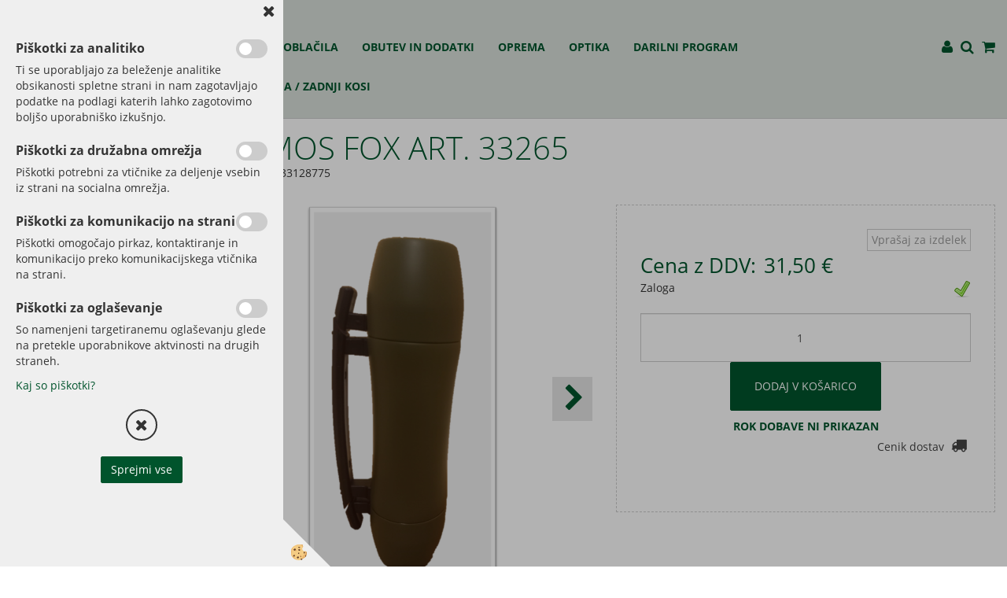

--- FILE ---
content_type: text/html
request_url: https://www.hubert.si/default.asp?mid=sl&pid=modul_it&wid=13739&detailid=89307
body_size: 17244
content:
<!DOCTYPE html><html lang="sl"><head><meta charset="utf-8"><title>TERMOS FOX ART. 33265</title>
<meta name="description" content="SVETILKE, TERMOSI, JEDILNI PRIBOR. KAMP OPREMA IN PROSTI ČAS. OPREMA. TERMOS FOX ART. 33265. " />
<meta name="keywords" content="SVETILKE, TERMOSI, JEDILNI, PRIBOR, KAMP, OPREMA, PROSTI, ČAS, OPREMA,TERMOS, FOX, ART., 33265, " />
<link rel="alternate" hreflang="sl" href="/default.asp?mid=sl&pid=modul_it&wid=13739&detailid=89307" />
<link rel="alternate" href="/default.asp?mid=sl&pid=modul_it&wid=13739&detailid=89307" hreflang="x-default" /><link rel="canonical" href="https://www.hubert.si/default.asp?mid=sl&amp;pid=modul_it&amp;wid=13739&amp;detailid=89307" />
<meta property="fb:app_id" content="" />
<meta property="og:title" content="TERMOS FOX ART. 33265" />
<meta property="og:image" content="https://www.hubert.si/media/SlikeIT/33265.png" />
<meta property="og:type" content="product" />
<meta property="og:url" content="https://www.hubert.si/default.asp?mid=sl&amp;pid=modul_it&amp;wid=13739&amp;detailid=89307" />
<meta property="og:description" content="" />
<script type="text/javascript">document.addEventListener("DOMContentLoaded", function(event) {ExternalJSArtikelView(89307,121461,'sl');});</script><meta name="viewport" content="width=device-width, initial-scale=1.0"><link rel="stylesheet" href="/skins/general.css"><link rel="stylesheet" href="/skins/body.css"><link rel="icon" href="/favicon.ico" /><script defer type="text/javascript" src="/js/all.js?5.702" onload="Initialize();"></script><script defer type="text/javascript" src="/js/js_swiper.js?5.702"></script><script defer type="text/javascript" src="/js/sl/js_validation.js?5.702"></script><script defer type="text/javascript" src="/js/sl/js_custom.js?5.702"></script></head><body class="p-sl  wsdetailart">
<div id="boostpage"></div><div class="modal fade" id="elModal" tabindex="-1" role="dialog" aria-labelledby="elModal" aria-hidden="true"><div class="modal-dialog" id="elModalDialog"><div class="modal-content"><div class="modal-header" id="elModalHeaderId">vsebina glave</div><div class="modal-body" id="elModalBodyId">vsebina body</div><div class="modal-footer" id="elModalFooterId"></div></div></div></div><script></script><div class="global_containter posebna">
    <div class="cart_top" id="cart_top"><div class="carttop"> <div class="jeziki"><div class="lan_a_sl"><a href="/domov">sl</a></div><div class="lan_en"><a href="/en">en</a></div><div class="lan_hr"><a href="/default.asp?mid=hr&pid=naslovna">hr</a></div></div> <div class="kosaricaakcije"><div class="kosaricaakcije_prijavi"><a href="#" rel="nofollow" data-toggle="modal" data-target="#sheet" id="see"><i class="fa fa-user"></i><span>Prijavi se</span></a></div><div class="kosaricaakcije_registriraj"><a href="#" rel="nofollow" data-toggle="modal" data-target="#sheet2" id="see2"><i class="fa fa-unlock-alt"></i><span>Registriraj se</span></a></div><div class="kosaricaakcije_forgotpass"><a href="#" rel="nofollow" data-toggle="modal" data-target="#sheet3" id="see3"><i class="fa fa-question"></i><span>Ste pozabili geslo?</span></a></div></div> <div class="stanjekosarice"><div id="cart_info"><div class="stanjekosarice_carticon"><a href="#" rel="nofollow" data-toggle="modal" data-target="#popupCart"><img src="/images/site/cart.png" alt="Vaša košarica" /></a></div><div class="stanjekosarice_stanje" id="sitecart_vasakosara"><a href="#" rel="nofollow" data-toggle="modal" data-target="#popupCart"><i class="fa fa-shopping-cart"></i><span>0</span></a></div></div></div> <div class="wishlist"></div> </div> <div class="modal fade" id="popupCart" tabindex="-1" role="dialog" aria-labelledby="popupCart" aria-hidden="true"><div class="modal-dialog">	<div class="modal-content">		<div class="modal-header"><button type="button" class="close" data-dismiss="modal" aria-hidden="true"><i class="fa fa-times"></i></button><div class="modal-title h4">Stanje košarice</div></div>		<div class="modal-body">0</div>		<div class="modal-footer">			<button type="button" class="btn btn-default" data-dismiss="modal">Zapri košarico</button>		</div>	</div></div></div> <div class="modal fade" id="sheet" tabindex="-1" role="dialog" aria-labelledby="sheet" aria-hidden="true">	<div class="modal-dialog">	 <div class="modal-content"> <form method="post" id="frmlogin" name="frmlogin" action="#">	  <div class="modal-header"><button type="button" class="close" data-dismiss="modal" aria-hidden="true"><i class="fa fa-times"></i></button><div  class="modal-title h4">Prijavite se v spletno trgovino</div></div> 	 <div class="modal-body">		  <div class="row loginmodal">			  <div class="carttop_inputs_medium"><div class="form-group"><input class="form-control" name="form_username" type="email" placeholder="Uporabniško ime" /></div></div>		 		<div class="carttop_inputs_medium"><div class="form-group"><input class="form-control" name="form_password" type="password" placeholder="Geslo" /></div></div>			</div>		 </div>    <div class="modal-footer">			<a href="#" rel="nofollow" data-toggle="modal" data-target="#sheet3" id="see3"><span>Ste pozabili geslo?</span></a>     <button type="button" class="btn btn-default" data-dismiss="modal">Zapri</button>     <button type="submit" class="btn btn-primary">Prijavi</button>    </div>	 </form>   </div>  </div> </div> <div class="modal fade" id="sheet2" tabindex="-1" role="dialog" aria-labelledby="sheet2" aria-hidden="true">	 <div class="modal-dialog">		<div class="modal-content">		 <div class="modal-header"><button type="button" class="close" data-dismiss="modal" aria-hidden="true"><i class="fa fa-times" ></i></button><div class="modal-title h4">Registracija</div>		<div class="modal-texttop"></div>		</div> 	 <div class="modal-body"><div id="skrijse"><ul class="nav nav-tabs">	<li class="active"><a href="#regfizicne" data-toggle="tab">Fizične osebe</a></li>	<li><a href="#regpravne" data-toggle="tab">Pravne osebe</a></li></ul></div><div class="tab-content"> <div class="tab-pane active" id="regfizicne">		<form method="post" name="frmregfiz" id="frmregfiz" action="#">			<input type="hidden" name="partner" value="1" />			<input type="hidden" name="baza" value="gen075" />			<div class="row"><div class="carttop_maintitle"><p>Registracija za fizične osebe</p></div></div>			<div class="row loginmodal">				<div class="carttop_inputs_medium"><div class="form-group"><input class="form-control" autocomplete="email" type="text" name="form_email" value="" placeholder="Email:" /></div></div>				<div class="carttop_inputs_medium"><div class="form-group"><input class="form-control" autocomplete="email" type="text"  name="form_email2" value="" maxlength="50" placeholder="Ponovi Email:" /></div></div>				<div class="carttop_inputs_medium"><div class="form-group"><input class="form-control" type="password" name="form_geslo"  maxlength="50" placeholder="Geslo:" /></div></div>				<div class="carttop_inputs_medium"><div class="form-group"><input class="form-control" type="password" name="form_geslo2" maxlength="50"  placeholder="Ponovi Geslo:" /></div></div>			</div>			<div class="row"><div class="carttop_maintitle"><p>Kontaktni podatki</p></div></div>			<div class="row loginmodal">				<div class="carttop_inputs_xlarge"><div class="form-group" id="SelectCboxDrzFiz"></div></div>				<div class="carttop_inputs_medium"><div class="form-group"><input class="form-control" autocomplete="given-name" type="text" name="kime" value="" maxlength="50" placeholder="Ime:" /></div></div>				<div class="carttop_inputs_medium"><div class="form-group"><input class="form-control" autocomplete="family-name" type="text" name="kpriimek" value="" maxlength="50" placeholder="Priimek:" /></div></div>				<div class="carttop_inputs_xlarge"><div class="form-group"><input class="form-control" autocomplete="street-address" type="text" name="knaslov" value="" maxlength="50" placeholder="Naslov:" /></div></div>				<div class="carttop_inputs_small"><div class="form-group"><input class="form-control" autocomplete="postal-code" onkeyup="FillPostName(this, $('#cboxRegFiz').val(),'kkrajfiz');" type="text"  name="kpostnast"  value="" placeholder="Poštna št." /></div></div>				<div class="carttop_inputs_large"><div class="form-group"><input class="form-control" autocomplete="address-level2" type="text" name="kkraj" id="kkrajfiz" value="" maxlength="50" placeholder="Poštna številka / pošta:" /></div></div>				<div class="carttop_inputs_medium"><div class="form-group"><input class="form-control" autocomplete="tel" type="text" name="ktelefon" value="" maxlength="50" placeholder="Telefon:"></div></div>				<div class="carttop_inputs_large"><div class="form-group"><input class="form-checkbox" type="checkbox" name="cboxGdprSpl"/>Strinjam se s&nbsp;<a onclick="ShowModalPopup('/ajax_splosnipogoji.asp?mid=sl','','elModal-lg OnTop');" title="terms">splošnimi pogoji poslovanja podjetja</a></div></div>				<div class="carttop_inputs_large"><div class="form-group"><input class="form-checkbox" type="checkbox" name="cboxGdprSeg"/>Strinjam se z uporabo podatkov za namen profiliranja/segmentiranja</div></div>			</div>   <div class="register_frmbtn"><div class="modal-textbottom"></div>	<button type="button" class="btn btn-default" data-dismiss="modal">Zapri</button> <button type="submit" class="btn btn-primary">Registriraj se</button></div>		</form> </div><div class="tab-pane" id="regpravne">		<form name="frmregpra" id="frmregpra" method="post" action="#" novalidate="novalidate" >			<input type="hidden" name="partner" value="2" />			<input type="hidden" name="baza" value="gen075" />			<input type="hidden" id="taxvalid" name="taxvalid" value="false" />    		<div class="row"><div class="carttop_maintitle"><p>Registracija za pravne osebe</p></div></div>			<div class="row loginmodal">    		<div class="carttop_inputs_medium"><div class="form-group"><input class="form-control" type="text" name="form_email" value="" maxlength="50" placeholder="Email:" /></div></div>    		<div class="carttop_inputs_medium"><div class="form-group"><input class="form-control" type="text" name="form_email2" value="" maxlength="50" placeholder="Ponovi Email:" /></div></div>    		<div class="carttop_inputs_medium"><div class="form-group"><input class="form-control" type="password"  name="form_geslo" value="" maxlength="50" placeholder="Geslo:" /></div></div>    		<div class="carttop_inputs_medium"><div class="form-group"><input class="form-control" type="password"  name="form_geslo2" value="" maxlength="50" placeholder="Ponovi Geslo:" /></div></div>		</div>    		<div class="row"><div class="carttop_maintitle"><p>Podatki podjetja</p></div></div>			<div class="row loginmodal"><div class="carttop_inputs_medium"><div class="form-group vatinput"><select id="vatnumberprefix" name="vatnumberprefix" class="vatpredpona"><option>HR</option><option selected="selected">SI</option></select><input class="form-control" type="text" name="form_davcna" id="vatnumber" value="" maxlength="20" placeholder="Davčna številka" /></div></div>				<div class="carttop_inputs_small"><div class="form-group"><button id="vatbuttoncheckerreg" type="button" onclick="CheckVatNumberReg('VALID','NOT VALID', 'False');" class="btn btn-default">Preveri</button></div></div>				<div class="carttop_inputs_small"><div class="form-group" id="tax_response"></div></div>    		<div class="carttop_inputs_large"><div class="form-group"><input class="form-control" type="text" name="form_podjetje" value="" maxlength="52" placeholder="Ime podjetja:" /></div></div>    		<div class="carttop_inputs_xlarge"><div class="form-group"><input class="form-control" type="text" name="form_naslov" value="" maxlength="100" placeholder="Naslov:" /></div></div>    		<div class="carttop_inputs_small"><div class="form-group"><input class="form-control" type="text" name="form_postnast"  value="" placeholder="Poštna št." /></div></div>			<div class="carttop_inputs_large"><div class="form-group"><input class="form-control" type="text" name="form_kraj" value="" maxlength="50" placeholder="Poštna številka / pošta:" /></div></div>		</div>    		<div class="row"><div class="carttop_maintitle"><p>Kontaktni podatki</p></div></div>			<div class="row loginmodal">				<div class="carttop_inputs_xlarge"><div class="form-group" id="SelectCboxDrzPra"></div></div>				<div class="carttop_inputs_medium"><div class="form-group"><input class="form-control" type="text" name="kime" value="" maxlength="50" placeholder="Ime:" /></div></div>				<div class="carttop_inputs_medium"><div class="form-group"><input class="form-control" type="text" name="kpriimek" value="" maxlength="50" placeholder="Priimek:" /></div></div>				<div class="carttop_inputs_xlarge"><div class="form-group"><input class="form-control" type="text" name="knaslov" value="" maxlength="50" placeholder="Naslov:" /></div></div>				<div class="carttop_inputs_small"><div class="form-group"><input class="form-control" type="text" onkeyup="FillPostName(this, $('#cboxRegPra').val(),'kkrajpra');" name="kpostnast" value="" placeholder="Poštna št." /></div></div>				<div class="carttop_inputs_large"><div class="form-group"><input class="form-control" type="text" name="kkraj" id="kkrajpra" value="" maxlength="50" placeholder="Poštna številka / pošta:" /></div></div>				<div class="carttop_inputs_medium"><div class="form-group"><input class="form-control" type="text" name="ktelefon" value="" maxlength="50" placeholder="Telefon:"></div></div>				<div class="carttop_inputs_large"><div class="form-group"><input class="form-checkbox" type="checkbox" name="cboxGdprSpl"/>Strinjam se s&nbsp;<a onclick="ShowModalPopup('/ajax_splosnipogoji.asp?mid=sl','','elModal-lg OnTop');" title="terms">splošnimi pogoji poslovanja podjetja</a></div></div>				<div class="carttop_inputs_large"><div class="form-group"><input class="form-checkbox" type="checkbox" name="cboxGdprSeg"/>Strinjam se z uporabo podatkov za namen profiliranja/segmentiranja</div></div>		</div>   <div class="register_frmbtn">	<button type="button" class="btn btn-default" data-dismiss="modal">Zapri</button> <button type="submit" class="btn btn-primary">Registriraj se</button></div>		</form></div></div></div></div></div></div><div class="modal fade" id="sheet3" tabindex="-1" role="dialog" aria-labelledby="sheet3" aria-hidden="true">		<form method="post" id="frmforgotpass" name="frmforgotpass">		<input type="hidden" name="tokenforgotpass" value="816356907"/>		<div class="modal-dialog">			<div class="modal-content">				<div class="modal-header"><button type="button" class="close" data-dismiss="modal" aria-hidden="true"><i class="fa fa-times"></i></button><div class="modal-title h4">Ste pozabili geslo?</div></div> 			<div class="modal-body">						<div class="row loginmodal"><div class="carttop_inputs_xlarge"><div class="form-group"><input class="form-control" name="form_forgotemail" id="form_forgotemail" type="email" placeholder="Email:"></div></div></div>						<div class="divSuccess" id="divSuccess"></div>				</div>      <div class="modal-footer">        <button type="button" class="btn btn-default" data-dismiss="modal">Zapri</button>        <button type="submit" class="btn btn-primary">Pošljite mi geslo</button>      </div>    </div>  </div>	</form></div><script type="text/javascript">document.addEventListener("DOMContentLoaded", function(event) { LoadDrzave('sl');$('#sheet2').on('show.bs.modal', function (e){$('#frmregfiz').bootstrapValidator({message: 'Polje je obvezno',feedbackIcons: {valid: 'fa fa-check', invalid: 'fa fa-times', validating: 'fa fa-refresh'},submitHandler: function(validator, form, submitButton) {RegisterUser(form, 'sl', validator);},fields: { form_email: {validators: {notEmpty: {message: 'Polje je obvezno'},emailAddress: {message: 'Prosimo vpišite pravi E-naslov'},stringLength: { min: 0, message: 'Uporabnik z emailom že obstaja'},}},form_email2: {validators: {notEmpty: {message: 'Polje je obvezno'},identical:{field:'form_email',message:'Email naslova se ne ujemata'},stringLength: { min: 0, message: 'Email naslova se ne ujemata'},}},form_geslo: {validators: {notEmpty: {message: 'Polje je obvezno'},stringLength: { min: 6,max: 30, message: 'Polje zahteva 6 znakov'},}},form_geslo2: {validators: {notEmpty: {message: 'Polje je obvezno'},identical:{field:'form_geslo',message:'Gesli se ne ujemata'},}},kime: {validators: {notEmpty: {message: 'Polje je obvezno'},stringLength: { min: 2, max:50, message: 'Polje zahteva 2 znakov'},}},kpriimek: {validators: {notEmpty: {message: 'Polje je obvezno'},stringLength: { min: 3, max:50, message: 'Polje zahteva 5 znakov'},}},ktelefon: {validators: {notEmpty: {message: 'Polje je obvezno'},stringLength: { min: 9, max:20, message: 'Polje zahteva 9 znakov'},}},knaslov: {validators: {notEmpty: {message: 'Polje je obvezno'},stringLength: { min: 3, max:50, message: 'Polje zahteva 5 znakov'},}},kpostnast: {validators: {notEmpty: {message: 'Polje je obvezno'},}},kkraj: {validators: {notEmpty: {message: 'Polje je obvezno'},stringLength: { min: 2, max:50, message: 'Polje zahteva 2 znakov'},}},cboxGdprSpl: {validators: {notEmpty: {message: 'Polje je obvezno'},}},}});});$('#sheet2').on('show.bs.modal', function (e){$('#frmregpra').bootstrapValidator({message: 'Polje je obvezno',feedbackIcons: {valid: 'fa fa-check', invalid: 'fa fa-times', validating: 'fa fa-refresh'},submitHandler: function(validator, form, submitButton) {RegisterUser(form, 'sl', validator);},fields: { form_email: {validators: {notEmpty: {message: 'Polje je obvezno'},emailAddress: {message: 'Prosimo vpišite pravi E-naslov'},stringLength: { min: 0, message: 'Uporabnik z emailom že obstaja'},}},form_email2: {validators: {identical:{field:'form_email', message:'Prosimo vpišite pravi E-naslov'},stringLength: { min: 0, message: 'Email naslova se ne ujemata'},}},form_geslo: {validators: {notEmpty: {message: 'Polje je obvezno'},stringLength: { min: 6,max: 30, message: 'Polje zahteva 6 znakov'},}},form_geslo2: {validators: {notEmpty: {message: 'Polje je obvezno'},identical:{field:'form_geslo',message:'Gesli se ne ujemata'},}},form_davcna: {validators: {notEmpty: {message: 'Polje je obvezno'},}},form_ddvDa: {validators: {notEmpty: {message: 'Polje je obvezno'},}},form_podjetje: {validators: {notEmpty: {message: 'Polje je obvezno'},stringLength: { min: 4, max:50, message: 'Polje zahteva 5 znakov'},}},form_naslov: {validators: {notEmpty: {message: 'Polje je obvezno'},stringLength: { min: 4, max:50, message: 'Polje zahteva 5 znakov'},}},form_postnast: {validators: {notEmpty: {message: 'Polje je obvezno'},}},form_kraj: {validators: {notEmpty: {message: 'Polje je obvezno'},stringLength: { min: 2, max:50, message: 'Polje zahteva 2 znakov'},}},kime: {validators: {notEmpty: {message: 'Polje je obvezno'},stringLength: { min: 2, max:50, message: 'Polje zahteva 2 znakov'},}},kpriimek: {validators: {notEmpty: {message: 'Polje je obvezno'},stringLength: { min: 2, max:50, message: 'Polje zahteva 2 znakov'},}},ktelefon: {validators: {notEmpty: {message: 'Polje je obvezno'},stringLength: { min: 9, max:20, message: 'Polje zahteva 9 znakov'},}},knaslov: {validators: {notEmpty: {message: 'Polje je obvezno'},stringLength: { min: 3, max:50, message: 'Polje zahteva 5 znakov'},}},kpostnast: {validators: {notEmpty: {message: 'Polje je obvezno'},}},kkraj: {validators: {notEmpty: {message: 'Polje je obvezno'},stringLength: { min: 2, max:50, message: 'Polje zahteva 2 znakov'},}},cboxGdprSpl: {validators: {notEmpty: {message: 'Polje je obvezno'},}},}});});$('#sheet3').on('show.bs.modal', function (e){$('#frmforgotpass').bootstrapValidator({message: 'Polje je obvezno',feedbackIcons: {valid: 'fa fa-unlock', invalid: 'fa fa-times', validating: 'fa fa-refresh'},submitHandler: function(validator, form, submitButton) {ForgetPassword(form, validator);},
fields: { form_forgotemail: {validators: {notEmpty: {message: 'Polje je obvezno'},emailAddress: {message: 'Prosimo vpišite pravi E-naslov'},stringLength: { min: 0, message: 'Uporabnik z email naslovom ne obstaja'},}},}});});$('#sheet').on('show.bs.modal', function (e){$('#frmlogin').bootstrapValidator({live: 'disabled',message: 'Polje je obvezno',feedbackIcons: {valid: 'fa fa-unlock', invalid: 'fa fa-times', validating: 'fa fa-refresh'},submitHandler: function(validator, form, submitButton) {LoginAuth(form, validator);},fields: { form_username: { validators: {notEmpty: {message: 'Polje je obvezno'},stringLength: {min: 4,message: 'Polje je obvezno'},}},form_password: {validators: {notEmpty: {message: 'Polje je obvezno'},stringLength: {min: 1,message: 'Geslo ni pravilno'},}}}});}); });</script> <script>document.addEventListener('DOMContentLoaded', function(event){
(function(d, s, id) {
var js, fjs = d.getElementsByTagName(s)[0];if (d.getElementById(id)) return;js = d.createElement(s); js.id = id;js.src = "//connect.facebook.net/en_US/sdk.js";fjs.parentNode.insertBefore(js, fjs);}(document, 'script', 'facebook-jssdk'));
});</script></div>
<!--
    <div class="mobilemenu" id="mobilemenu">
        <div class="close_m_menu"><a id="close_m_menu"><i class="fa fa-close"></i></a></div>
        <div class="mobilenavi">
    <ul class="mobilenavi" id="mobilenavi">
        <li id="navi13595"><a href="#"><span>Skupina 1</span></a>
        <ul>
            <li class="navi_back">Nazaj en nivo</li>
            <li class="sekundarna" id="navi13596"><a href="#">Vrsta 1</a>
            <ul>
                <li class="navi_back">Nazaj en nivo</li>
                <li class="terciarna" id="navi13597"><a href="#">Podvrsta 1.1</a></li>
                <li class="terciarna" id="navi13610"><a href="#">Podvrsta 1.2</a></li>
                <li class="terciarna" id="navi13616"><a href="#">Podvrsta 1.3</a></li>
                <li class="terciarna" id="navi13616"><a href="#">Podvrsta 1.4</a></li>
                <li class="terciarna" id="navi13616"><a href="#">Podvrsta 1.5</a></li>
                <li class="terciarna" id="navi13616"><a href="#">Podvrsta 1.6</a></li>
                <li class="terciarna" id="navi13616"><a href="#">Podvrsta 1.7</a></li>
                <li class="terciarna" id="navi13616"><a href="#">Podvrsta 1.8</a></li>
                <li class="terciarna" id="navi13616"><a href="#">Podvrsta 1.9</a></li>
                <li class="terciarna" id="navi13616"><a href="#">Podvrsta 1.10</a></li>
            </ul>
            </li>
            <li class="sekundarna" id="navi13596"><a href="#">Vrsta 2</a>
            <ul>
                <li class="navi_back">Nazaj en nivo</li>
                <li class="terciarna" id="navi13597"><a href="#">Podvrsta 2.1</a></li>
                <li class="terciarna" id="navi13610"><a href="#">Podvrsta 2.2</a></li>
                <li class="terciarna" id="navi13616"><a href="#">Podvrsta 2.3</a></li>
                <li class="terciarna" id="navi13616"><a href="#">Podvrsta 2.4</a></li>
                <li class="terciarna" id="navi13616"><a href="#">Podvrsta 2.5</a></li>
                <li class="terciarna" id="navi13616"><a href="#">Podvrsta 2.6</a></li>
                <li class="terciarna" id="navi13616"><a href="#">Podvrsta 2.7</a></li>
                <li class="terciarna" id="navi13616"><a href="#">Podvrsta 2.8</a></li>
                <li class="terciarna" id="navi13616"><a href="#">Podvrsta 2.9</a></li>
                <li class="terciarna" id="navi13616"><a href="#">Podvrsta 2.10</a></li>
            </ul>
            </li>
            <li class="sekundarna" id="navi13596"><a href="#">Vrsta 3</a>
            <ul>
                <li class="navi_back">Nazaj en nivo</li>
                <li class="terciarna" id="navi13597"><a href="#">Podvrsta 3.1</a></li>
                <li class="terciarna" id="navi13610"><a href="#">Podvrsta 3.2</a></li>
                <li class="terciarna" id="navi13616"><a href="#">Podvrsta 3.3</a></li>
                <li class="terciarna" id="navi13616"><a href="#">Podvrsta 3.4</a></li>
                <li class="terciarna" id="navi13616"><a href="#">Podvrsta 3.5</a></li>
                <li class="terciarna" id="navi13616"><a href="#">Podvrsta 3.6</a></li>
                <li class="terciarna" id="navi13616"><a href="#">Podvrsta 3.7</a></li>
                <li class="terciarna" id="navi13616"><a href="#">Podvrsta 3.8</a></li>
                <li class="terciarna" id="navi13616"><a href="#">Podvrsta 3.9</a></li>
                <li class="terciarna" id="navi13616"><a href="#">Podvrsta 3.10</a></li>
            </ul>
            </li>
        </ul>
        </li>
        <li id="navi13595"><a href="#"><span>Skupina 2</span></a>
        <ul>
            <li class="navi_back">Nazaj en nivo</li>
            <li class="sekundarna" id="navi13596"><a href="#">Vrsta 1</a>
            <ul>
                <li class="navi_back">Nazaj en nivo</li>
                <li class="terciarna" id="navi13597"><a href="#">Podvrsta 1.1</a></li>
                <li class="terciarna" id="navi13610"><a href="#">Podvrsta 1.2</a></li>
                <li class="terciarna" id="navi13616"><a href="#">Podvrsta 1.3</a></li>
                <li class="terciarna" id="navi13616"><a href="#">Podvrsta 1.4</a></li>
                <li class="terciarna" id="navi13616"><a href="#">Podvrsta 1.5</a></li>
                <li class="terciarna" id="navi13616"><a href="#">Podvrsta 1.6</a></li>
                <li class="terciarna" id="navi13616"><a href="#">Podvrsta 1.7</a></li>
                <li class="terciarna" id="navi13616"><a href="#">Podvrsta 1.8</a></li>
                <li class="terciarna" id="navi13616"><a href="#">Podvrsta 1.9</a></li>
                <li class="terciarna" id="navi13616"><a href="#">Podvrsta 1.10</a></li>
            </ul>
            </li>
            <li class="sekundarna" id="navi13596"><a href="#">Vrsta 2</a>
            <ul>
                <li class="navi_back">Nazaj en nivo</li>
                <li class="terciarna" id="navi13597"><a href="#">Podvrsta 2.1</a></li>
                <li class="terciarna" id="navi13610"><a href="#">Podvrsta 2.2</a></li>
                <li class="terciarna" id="navi13616"><a href="#">Podvrsta 2.3</a></li>
                <li class="terciarna" id="navi13616"><a href="#">Podvrsta 2.4</a></li>
                <li class="terciarna" id="navi13616"><a href="#">Podvrsta 2.5</a></li>
                <li class="terciarna" id="navi13616"><a href="#">Podvrsta 2.6</a></li>
                <li class="terciarna" id="navi13616"><a href="#">Podvrsta 2.7</a></li>
                <li class="terciarna" id="navi13616"><a href="#">Podvrsta 2.8</a></li>
                <li class="terciarna" id="navi13616"><a href="#">Podvrsta 2.9</a></li>
                <li class="terciarna" id="navi13616"><a href="#">Podvrsta 2.10</a></li>
            </ul>
            </li>
            <li class="sekundarna" id="navi13596"><a href="#">Vrsta 3</a>
            <ul>
                <li class="navi_back">Nazaj en nivo</li>
                <li class="terciarna" id="navi13597"><a href="#">Podvrsta 3.1</a></li>
                <li class="terciarna" id="navi13610"><a href="#">Podvrsta 3.2</a></li>
                <li class="terciarna" id="navi13616"><a href="#">Podvrsta 3.3</a></li>
                <li class="terciarna" id="navi13616"><a href="#">Podvrsta 3.4</a></li>
                <li class="terciarna" id="navi13616"><a href="#">Podvrsta 3.5</a></li>
                <li class="terciarna" id="navi13616"><a href="#">Podvrsta 3.6</a></li>
                <li class="terciarna" id="navi13616"><a href="#">Podvrsta 3.7</a></li>
                <li class="terciarna" id="navi13616"><a href="#">Podvrsta 3.8</a></li>
                <li class="terciarna" id="navi13616"><a href="#">Podvrsta 3.9</a></li>
                <li class="terciarna" id="navi13616"><a href="#">Podvrsta 3.10</a></li>
            </ul>
            </li>
        </ul>
        </li>
        <li id="navi13595"><a href="#"><span>Skupina 3</span></a>
        <ul>
            <li class="navi_back">Nazaj en nivo</li>
            <li class="sekundarna" id="navi13596"><a href="#">Vrsta 1</a>
            <ul>
                <li class="navi_back">Nazaj en nivo</li>
                <li class="terciarna" id="navi13597"><a href="#">Podvrsta 1.1</a></li>
                <li class="terciarna" id="navi13610"><a href="#">Podvrsta 1.2</a></li>
                <li class="terciarna" id="navi13616"><a href="#">Podvrsta 1.3</a></li>
                <li class="terciarna" id="navi13616"><a href="#">Podvrsta 1.4</a></li>
                <li class="terciarna" id="navi13616"><a href="#">Podvrsta 1.5</a></li>
                <li class="terciarna" id="navi13616"><a href="#">Podvrsta 1.6</a></li>
                <li class="terciarna" id="navi13616"><a href="#">Podvrsta 1.7</a></li>
                <li class="terciarna" id="navi13616"><a href="#">Podvrsta 1.8</a></li>
                <li class="terciarna" id="navi13616"><a href="#">Podvrsta 1.9</a></li>
                <li class="terciarna" id="navi13616"><a href="#">Podvrsta 1.10</a></li>
            </ul>
            </li>
            <li class="sekundarna" id="navi13596"><a href="#">Vrsta 2</a>
            <ul>
                <li class="navi_back">Nazaj en nivo</li>
                <li class="terciarna" id="navi13597"><a href="#">Podvrsta 2.1</a></li>
                <li class="terciarna" id="navi13610"><a href="#">Podvrsta 2.2</a></li>
                <li class="terciarna" id="navi13616"><a href="#">Podvrsta 2.3</a></li>
                <li class="terciarna" id="navi13616"><a href="#">Podvrsta 2.4</a></li>
                <li class="terciarna" id="navi13616"><a href="#">Podvrsta 2.5</a></li>
                <li class="terciarna" id="navi13616"><a href="#">Podvrsta 2.6</a></li>
                <li class="terciarna" id="navi13616"><a href="#">Podvrsta 2.7</a></li>
                <li class="terciarna" id="navi13616"><a href="#">Podvrsta 2.8</a></li>
                <li class="terciarna" id="navi13616"><a href="#">Podvrsta 2.9</a></li>
                <li class="terciarna" id="navi13616"><a href="#">Podvrsta 2.10</a></li>
            </ul>
            </li>
            <li class="sekundarna" id="navi13596"><a href="#">Vrsta 3</a>
            <ul>
                <li class="navi_back">Nazaj en nivo</li>
                <li class="terciarna" id="navi13597"><a href="#">Podvrsta 3.1</a></li>
                <li class="terciarna" id="navi13610"><a href="#">Podvrsta 3.2</a></li>
                <li class="terciarna" id="navi13616"><a href="#">Podvrsta 3.3</a></li>
                <li class="terciarna" id="navi13616"><a href="#">Podvrsta 3.4</a></li>
                <li class="terciarna" id="navi13616"><a href="#">Podvrsta 3.5</a></li>
                <li class="terciarna" id="navi13616"><a href="#">Podvrsta 3.6</a></li>
                <li class="terciarna" id="navi13616"><a href="#">Podvrsta 3.7</a></li>
                <li class="terciarna" id="navi13616"><a href="#">Podvrsta 3.8</a></li>
                <li class="terciarna" id="navi13616"><a href="#">Podvrsta 3.9</a></li>
                <li class="terciarna" id="navi13616"><a href="#">Podvrsta 3.10</a></li>
            </ul>
            </li>
        </ul>
        </li>
    </ul>
    </div>
    
    </div>
-->
    <div class="search" id="searchbox">
        <div class="container">
            <div class="row">
                <div class="searchbox"><form role="form" method="post" id="webshopsearchbox" action="/default.asp?mid=sl&amp;pID=webshopsearch"><div class="input-group"><input autocomplete="off" class="form-control" data-placement="bottom" data-trigger="manual" onfocus="FocusGet(this);" onfocusout="FocusLost(this);" data-toggle="popover" type="text" name="txtsearchtext" id="txtsearchtext" value=""  placeholder="Išči..."/><div class="popover" id="popoversearch"></div><span class="input-group-btn"><button id="src_button" class="btn btn-default" type="submit"><i class="fa fa-search"></i><span>IŠČI</span></button></span></div></form><script type="text/javascript">document.addEventListener('DOMContentLoaded', function(event){var timer;var timeout = 600;$('#txtsearchtext').keyup(function(){clearTimeout(timer);if ($('#txtsearchtext').val) {var oTxt = $('#txtsearchtext').val();if (oTxt.length>2){timer = setTimeout(function(){var v = '<div class="arrow"></div><div class="popover-content"><div id="vsebinapopover">' + $.ajax({type:'POST', url:'/ajax_search.asp?mid=sl', async: false, data: {searchstr:oTxt, jezik:'sl'}}).responseText + '</div></div>';$('#popoversearch').html(v);$('#popoversearch').addClass('sactive fade bottom in');}, timeout);}}});});function FocusGet(oTextBox){if(oTextBox.value.length>2){$('#popoversearch').addClass('sactive fade bottom in');}}function FocusLost(oTextBox){if ($('#vsebinapopover:hover').length == 0){$('#popoversearch').removeClass('sactive fade bottom in');}}</script></div>
                <div class="closesearch"><a onclick="ToggleSearch();" id="showsearch"><i class="fa fa-times"></i></a></div>
            </div>
        </div>
    </div>    
    <header class="header" id="myheader">
        <div class="container">
            <div class="row">
                <div class="logo"><div class="innerbox"><a href="/domov" ><img src="/images/site/sl/logo.png" alt="Hubert" title="Hubert" /></a></div></div>
                <nav><div class="container"><div class="row"><div class="navbar-collapse collapse"><ul class="nav navbar-nav"><li id="xxtemp_o_nas" class=""><a  href="/o-nas">O nas</a></li><script type="text/javascript">document.addEventListener("DOMContentLoaded", function(event) { });</script><li class="dropdown"><a class="dropdown-toggle" data-toggle="dropdown" href="#">OBLAČILA</a><ul class="dropdown-menu"><li><a href="/default.asp?mid=sl&pid=modul_it&wid=13886">BREZROKAVNIKI</a><ul class="dropdown-menu"><li><a href="/default.asp?mid=sl&pid=modul_it&wid=13887">BREZROKAVNIKI</a></li></ul></li><li><a href="/default.asp?mid=sl&pid=modul_it&wid=13888">HLAČE</a><ul class="dropdown-menu"><li><a href="/default.asp?mid=sl&pid=modul_it&wid=13890">LOVSKE HLAČE</a></li><li><a href="/default.asp?mid=sl&pid=modul_it&wid=13889">HLAČE ZA PROSTI ČAS</a></li></ul></li><li><a href="/default.asp?mid=sl&pid=modul_it&wid=13906">SRAJCE</a><ul class="dropdown-menu"><li><a href="/default.asp?mid=sl&pid=modul_it&wid=13907">SRAJCE</a></li></ul></li><li><a href="/default.asp?mid=sl&pid=modul_it&wid=13891">JAKNE IN BUNDE</a><ul class="dropdown-menu"><li><a href="/default.asp?mid=sl&pid=modul_it&wid=13892">BUNDE</a></li><li><a href="/default.asp?mid=sl&pid=modul_it&wid=13893">JAKNE</a></li></ul></li><li><a href="/default.asp?mid=sl&pid=modul_it&wid=13894">KAPE, PODKAPE, KLOBUKI</a><ul class="dropdown-menu"><li><a href="/default.asp?mid=sl&pid=modul_it&wid=13895">KAPE, PODKAPE, KLOBUKI</a></li></ul></li><li><a href="/default.asp?mid=sl&pid=modul_it&wid=13896">KRAVATE, PASOVI, NARAMNICE</a><ul class="dropdown-menu"><li><a href="/default.asp?mid=sl&pid=modul_it&wid=13897">KRAVATE, PASOVI, NARAMNICE</a></li></ul></li><li><a href="/default.asp?mid=sl&pid=modul_it&wid=13898">MAJE, FLISI,  PULOVERJI</a><ul class="dropdown-menu"><li><a href="/default.asp?mid=sl&pid=modul_it&wid=13899">MAJE, FLISI, PULOVERJI</a></li></ul></li><li><a href="/default.asp?mid=sl&pid=modul_it&wid=13900">MAJICE</a><ul class="dropdown-menu"><li><a href="/default.asp?mid=sl&pid=modul_it&wid=13901">MAJICE</a></li></ul></li><li><a href="/default.asp?mid=sl&pid=modul_it&wid=13902">NOGAVICE, ROKAVICE, ŠALI</a><ul class="dropdown-menu"><li><a href="/default.asp?mid=sl&pid=modul_it&wid=13903">NOGAVICE, ROKAVICE, ŠALI</a></li></ul></li><li><a href="/default.asp?mid=sl&pid=modul_it&wid=13904">SPODNJE PERILO</a><ul class="dropdown-menu"><li><a href="/default.asp?mid=sl&pid=modul_it&wid=13905">SPODNJE PERILO</a></li></ul></li><li><a href="/default.asp?mid=sl&pid=modul_it&wid=13958">DEŽNE OBLEKE</a><ul class="dropdown-menu"><li><a href="/default.asp?mid=sl&pid=modul_it&wid=13959">DEŽNE OBLEKE</a></li></ul></li><li><a href="/default.asp?mid=sl&pid=modul_it&wid=14194">DEREZE</a><ul class="dropdown-menu"><li><a href="/default.asp?mid=sl&pid=modul_it&wid=14195">DEREZE</a></li></ul></li></ul></li><li class="dropdown"><a class="dropdown-toggle" data-toggle="dropdown" href="#">OBUTEV in DODATKI</a><ul class="dropdown-menu"><li><a href="/default.asp?mid=sl&pid=modul_it&wid=14183">LOVSKA IN POHODNA OBUTEV</a><ul class="dropdown-menu"><li><a href="/default.asp?mid=sl&pid=modul_it&wid=14184">LOVSKA in POHODNA OBUTEV</a></li><li><a href="/default.asp?mid=sl&pid=modul_it&wid=14185">ŠKORNJI</a></li><li><a href="/default.asp?mid=sl&pid=modul_it&wid=14192">DODATKI, IMPREGNACIJA</a></li></ul></li><li><a href="/default.asp?mid=sl&pid=modul_it&wid=14186">VEZALKE, VLOŽKI ZA ČEVLJE</a><ul class="dropdown-menu"><li><a href="/default.asp?mid=sl&pid=modul_it&wid=14187">VEZALKE, VLOŽKI ZA ČEVLJE</a></li></ul></li><li><a href="/default.asp?mid=sl&pid=modul_it&wid=14188">GAMAŠE</a><ul class="dropdown-menu"><li><a href="/default.asp?mid=sl&pid=modul_it&wid=14189">GAMAŠE</a></li></ul></li><li><a href="/default.asp?mid=sl&pid=modul_it&wid=14190">IMPREGNACIJA</a><ul class="dropdown-menu"><li><a href="/default.asp?mid=sl&pid=modul_it&wid=14191">IMPREGNACIJA</a></li></ul></li><li><a href="/default.asp?mid=sl&pid=modul_it&wid=14196">DEREZE</a><ul class="dropdown-menu"><li><a href="/default.asp?mid=sl&pid=modul_it&wid=14197">DEREZE</a></li></ul></li></ul></li><li class="active dropdown"><a class="dropdown-toggle" data-toggle="dropdown" href="#">OPREMA</a><ul class="dropdown-menu"><li><a href="/default.asp?mid=sl&pid=modul_it&wid=13734">KAMP OPREMA IN PROSTI ČAS</a><ul class="dropdown-menu"><li><a href="/default.asp?mid=sl&pid=modul_it&wid=13735">DODATKI</a></li><li><a href="/default.asp?mid=sl&pid=modul_it&wid=13736">KOMPASI</a></li><li><a href="/default.asp?mid=sl&pid=modul_it&wid=13737">POHODNE PALICE, DEREZE</a></li><li><a href="/default.asp?mid=sl&pid=modul_it&wid=13738">SEKIRE, MAČETE, LOPATE</a></li><li><a href="/default.asp?mid=sl&pid=modul_it&wid=13739">SVETILKE, TERMOSI, JEDILNI PRIBOR</a></li><li><a href="/default.asp?mid=sl&pid=modul_it&wid=14181">STOLČKI</a></li><li><a href="/default.asp?mid=sl&pid=modul_it&wid=14205">KRESILA</a></li></ul></li><li><a href="/default.asp?mid=sl&pid=modul_it&wid=13740">LOVSKA IN STRELSKA OPREMA</a><ul class="dropdown-menu"><li><a href="/default.asp?mid=sl&pid=modul_it&wid=13741">ČIŠČENJE IN ZAŠČITA OROŽJA</a></li><li><a href="/default.asp?mid=sl&pid=modul_it&wid=13742">ETUIJI ZA OROŽJE IN NABOJE</a></li><li><a href="/default.asp?mid=sl&pid=modul_it&wid=13744">NAHRBTNIKI IN STOLČKI</a></li><li><a href="/default.asp?mid=sl&pid=modul_it&wid=13745">PALICE, STOJALA, PODSTAVKI</a></li><li><a href="/default.asp?mid=sl&pid=modul_it&wid=13746">PASOVI ZA PUŠKE</a></li><li><a href="/default.asp?mid=sl&pid=modul_it&wid=13747">PRIVABLJALA IN ODGANJALA DIVJADI</a></li><li><a href="/default.asp?mid=sl&pid=modul_it&wid=13748">ZAŠČITA SLUHA IN VIDA</a></li><li><a href="/default.asp?mid=sl&pid=modul_it&wid=13913">KAMERE IN DALJINOMERI</a></li><li><a href="/default.asp?mid=sl&pid=modul_it&wid=14206">FRAČE</a></li></ul></li><li><a href="/default.asp?mid=sl&pid=modul_it&wid=13749">NOŽI</a><ul class="dropdown-menu"><li><a href="/default.asp?mid=sl&pid=modul_it&wid=13750">OSTALI NOŽI</a></li><li><a href="/default.asp?mid=sl&pid=modul_it&wid=13751">VICTORINOX</a></li><li><a href="/default.asp?mid=sl&pid=modul_it&wid=14207">ETUIJI IN DODATKI</a></li></ul></li><li><a href="/default.asp?mid=sl&pid=modul_it&wid=13752">SVETILKE</a><ul class="dropdown-menu"><li><a href="/default.asp?mid=sl&pid=modul_it&wid=13753">DODATKI</a></li><li><a href="/default.asp?mid=sl&pid=modul_it&wid=13754">NAGLAVNE</a></li><li><a href="/default.asp?mid=sl&pid=modul_it&wid=13755">ROČNE</a></li></ul></li></ul></li><li class="dropdown"><a class="dropdown-toggle" data-toggle="dropdown" href="#">OPTIKA</a><ul class="dropdown-menu"><li><a href="/default.asp?mid=sl&pid=modul_it&wid=13757">DVOGLEDI</a><ul class="dropdown-menu"><li><a href="/default.asp?mid=sl&pid=modul_it&wid=13758">DVOGLEDI</a></li></ul></li><li><a href="/default.asp?mid=sl&pid=modul_it&wid=13759">MONTAŽE ZA STRELNE DALJNOGLEDE</a><ul class="dropdown-menu"><li><a href="/default.asp?mid=sl&pid=modul_it&wid=13760">MONTAŽE ZA STRELNE DALJNOGLEDE</a></li></ul></li><li><a href="/default.asp?mid=sl&pid=modul_it&wid=13765">STRELNI DALJNOGLEDI</a><ul class="dropdown-menu"><li><a href="/default.asp?mid=sl&pid=modul_it&wid=13766">STRELNI DALJNOGLEDI</a></li></ul></li><li><a href="/default.asp?mid=sl&pid=modul_it&wid=14140">NOČNA OPTIKA</a><ul class="dropdown-menu"><li><a href="/default.asp?mid=sl&pid=modul_it&wid=14141">NOČNA OPTIKA</a></li></ul></li><li><a href="/default.asp?mid=sl&pid=modul_it&wid=14142">OPTIČNE PIKE</a><ul class="dropdown-menu"><li><a href="/default.asp?mid=sl&pid=modul_it&wid=14143">OPTIČNE PIKE</a></li></ul></li></ul></li><li class="dropdown"><a class="dropdown-toggle" data-toggle="dropdown" href="#">DARILNI PROGRAM</a><ul class="dropdown-menu"><li><a href="/default.asp?mid=sl&pid=modul_it&wid=13694">DENARNICE</a><ul class="dropdown-menu"><li><a href="/default.asp?mid=sl&pid=modul_it&wid=13695">DENARNICE</a></li></ul></li><li><a href="/default.asp?mid=sl&pid=modul_it&wid=13698">PRISRČNICE</a><ul class="dropdown-menu"><li><a href="/default.asp?mid=sl&pid=modul_it&wid=13699">PRISRČNICE</a></li></ul></li><li><a href="/default.asp?mid=sl&pid=modul_it&wid=13702">URE</a><ul class="dropdown-menu"><li><a href="/default.asp?mid=sl&pid=modul_it&wid=13703">URE</a></li></ul></li><li><a href="/default.asp?mid=sl&pid=modul_it&wid=13917">VŽIGALNIKI</a><ul class="dropdown-menu"><li><a href="/default.asp?mid=sl&pid=modul_it&wid=13918">VŽIGALNIKI</a></li></ul></li></ul></li><li class=""><a  href="/default.asp?mid=sl&pid=modul_it&wid=13730">ODPRODAJA / ZADNJI KOSI</a></li></ul></div></div></div></nav>
                <div class="mobile_cart_menu visible-xs"><a data-toggle="collapse" data-target=".navbar-collapse"><i class="fa fa-bars"></i></a></div>
                <div class="langopen" id="langopen"><a onclick="ToggleLang();" id="showlang"><i class="fa fa-globe"></i></a></div>
                <div class="cartopen"><a href="#" rel="nofollow" data-toggle="modal" data-target="#popupCart"><i class="fa fa-shopping-cart"></i></a></div>
                <div class="ddsearch_icon" id="showsearchbox"><a onclick="ToggleSearch();" id="showsearch"><i class="fa fa-search"></i></a></div>
                <div class="profileopen" id="profileopen"><a onclick="ToggleProfile();" id="showprofile"><i class="fa fa-user"></i></a></div>
            </div>
        </div>
    </header>
    <section class="mainbanner" id="mainbanner"><div class="container"></div></section>
    <section class="maincontent">
        <div class="container">
            <div class="row">
                <div class="mainfull w1">
                        <div class="innerbox">
                            <div class="row">
                                <div class="mainleft art1 news1">
                                    <div class="seknavi"></div>
                                    <div><div class="naviit_menu"><div id="navi_it" class="navi_it arrowlistmenu"><ul><li name="navi13885" id="navi13885"><a href="/default.asp?mid=sl&pid=modul_it&wid=13885"><span>OBLAČILA</span></a><ul><li name="navi13886" id="navi13886" class="sekundarna"><a href="/default.asp?mid=sl&pid=modul_it&wid=13886">BREZROKAVNIKI</a><ul><li name="navi13887" style="display:none;" id="navi13887"  class="terciarna"><a href=" /default.asp?mid=sl&pid=modul_it&wid=13887">BREZROKAVNIKI</a></li></ul></li><li name="navi13888" id="navi13888" class="sekundarna"><a href="/default.asp?mid=sl&pid=modul_it&wid=13888">HLAČE</a><ul><li name="navi13890" id="navi13890"  class="terciarna"><a href=" /default.asp?mid=sl&pid=modul_it&wid=13890">LOVSKE HLAČE</a></li><li name="navi13889" id="navi13889"  class="terciarna"><a href=" /default.asp?mid=sl&pid=modul_it&wid=13889">HLAČE ZA PROSTI ČAS</a></li></ul></li><li name="navi13906" id="navi13906" class="sekundarna"><a href="/default.asp?mid=sl&pid=modul_it&wid=13906">SRAJCE</a><ul><li name="navi13907" style="display:none;" id="navi13907"  class="terciarna"><a href=" /default.asp?mid=sl&pid=modul_it&wid=13907">SRAJCE</a></li></ul></li><li name="navi13891" id="navi13891" class="sekundarna"><a href="/default.asp?mid=sl&pid=modul_it&wid=13891">JAKNE IN BUNDE</a><ul><li name="navi13892" id="navi13892"  class="terciarna"><a href=" /default.asp?mid=sl&pid=modul_it&wid=13892">BUNDE</a></li><li name="navi13893" id="navi13893"  class="terciarna"><a href=" /default.asp?mid=sl&pid=modul_it&wid=13893">JAKNE</a></li></ul></li><li name="navi13894" id="navi13894" class="sekundarna"><a href="/default.asp?mid=sl&pid=modul_it&wid=13894">KAPE, PODKAPE, KLOBUKI</a><ul><li name="navi13895" style="display:none;" id="navi13895"  class="terciarna"><a href=" /default.asp?mid=sl&pid=modul_it&wid=13895">KAPE, PODKAPE, KLOBUKI</a></li></ul></li><li name="navi13896" id="navi13896" class="sekundarna"><a href="/default.asp?mid=sl&pid=modul_it&wid=13896">KRAVATE, PASOVI, NARAMNICE</a><ul><li name="navi13897" style="display:none;" id="navi13897"  class="terciarna"><a href=" /default.asp?mid=sl&pid=modul_it&wid=13897">KRAVATE, PASOVI, NARAMNICE</a></li></ul></li><li name="navi13898" id="navi13898" class="sekundarna"><a href="/default.asp?mid=sl&pid=modul_it&wid=13898">MAJE, FLISI,  PULOVERJI</a><ul><li name="navi13899" style="display:none;" id="navi13899"  class="terciarna"><a href=" /default.asp?mid=sl&pid=modul_it&wid=13899">MAJE, FLISI, PULOVERJI</a></li></ul></li><li name="navi13900" id="navi13900" class="sekundarna"><a href="/default.asp?mid=sl&pid=modul_it&wid=13900">MAJICE</a><ul><li name="navi13901" style="display:none;" id="navi13901"  class="terciarna"><a href=" /default.asp?mid=sl&pid=modul_it&wid=13901">MAJICE</a></li></ul></li><li name="navi13902" id="navi13902" class="sekundarna"><a href="/default.asp?mid=sl&pid=modul_it&wid=13902">NOGAVICE, ROKAVICE, ŠALI</a><ul><li name="navi13903" style="display:none;" id="navi13903"  class="terciarna"><a href=" /default.asp?mid=sl&pid=modul_it&wid=13903">NOGAVICE, ROKAVICE, ŠALI</a></li></ul></li><li name="navi13904" id="navi13904" class="sekundarna"><a href="/default.asp?mid=sl&pid=modul_it&wid=13904">SPODNJE PERILO</a><ul><li name="navi13905" style="display:none;" id="navi13905"  class="terciarna"><a href=" /default.asp?mid=sl&pid=modul_it&wid=13905">SPODNJE PERILO</a></li></ul></li><li name="navi13958" id="navi13958" class="sekundarna"><a href="/default.asp?mid=sl&pid=modul_it&wid=13958">DEŽNE OBLEKE</a><ul><li name="navi13959" style="display:none;" id="navi13959"  class="terciarna"><a href=" /default.asp?mid=sl&pid=modul_it&wid=13959">DEŽNE OBLEKE</a></li></ul></li><li name="navi14194" id="navi14194" class="sekundarna"><a href="/default.asp?mid=sl&pid=modul_it&wid=14194">DEREZE</a><ul><li name="navi14195" style="display:none;" id="navi14195"  class="terciarna"><a href=" /default.asp?mid=sl&pid=modul_it&wid=14195">DEREZE</a></li></ul></li></ul></li></ul><ul><li name="navi14182" id="navi14182"><a href="/default.asp?mid=sl&pid=modul_it&wid=14182"><span>OBUTEV in DODATKI</span></a><ul><li name="navi14183" id="navi14183" class="sekundarna"><a href="/default.asp?mid=sl&pid=modul_it&wid=14183">LOVSKA IN POHODNA OBUTEV</a><ul><li name="navi14184" id="navi14184"  class="terciarna"><a href=" /default.asp?mid=sl&pid=modul_it&wid=14184">LOVSKA in POHODNA OBUTEV</a></li><li name="navi14185" id="navi14185"  class="terciarna"><a href=" /default.asp?mid=sl&pid=modul_it&wid=14185">ŠKORNJI</a></li><li name="navi14192" id="navi14192"  class="terciarna"><a href=" /default.asp?mid=sl&pid=modul_it&wid=14192">DODATKI, IMPREGNACIJA</a></li></ul></li><li name="navi14186" id="navi14186" class="sekundarna"><a href="/default.asp?mid=sl&pid=modul_it&wid=14186">VEZALKE, VLOŽKI ZA ČEVLJE</a><ul><li name="navi14187" style="display:none;" id="navi14187"  class="terciarna"><a href=" /default.asp?mid=sl&pid=modul_it&wid=14187">VEZALKE, VLOŽKI ZA ČEVLJE</a></li></ul></li><li name="navi14188" id="navi14188" class="sekundarna"><a href="/default.asp?mid=sl&pid=modul_it&wid=14188">GAMAŠE</a><ul><li name="navi14189" style="display:none;" id="navi14189"  class="terciarna"><a href=" /default.asp?mid=sl&pid=modul_it&wid=14189">GAMAŠE</a></li></ul></li><li name="navi14190" id="navi14190" class="sekundarna"><a href="/default.asp?mid=sl&pid=modul_it&wid=14190">IMPREGNACIJA</a><ul><li name="navi14191" style="display:none;" id="navi14191"  class="terciarna"><a href=" /default.asp?mid=sl&pid=modul_it&wid=14191">IMPREGNACIJA</a></li></ul></li><li name="navi14196" id="navi14196" class="sekundarna"><a href="/default.asp?mid=sl&pid=modul_it&wid=14196">DEREZE</a><ul><li name="navi14197" style="display:none;" id="navi14197"  class="terciarna"><a href=" /default.asp?mid=sl&pid=modul_it&wid=14197">DEREZE</a></li></ul></li></ul></li></ul><ul><li name="navi14193" id="navi14193"><a href="/default.asp?mid=sl&pid=modul_it&wid=14193"><span></span></a><ul></ul></li></ul><ul><li name="navi13733" id="navi13733"><a href="/default.asp?mid=sl&pid=modul_it&wid=13733"><span>OPREMA</span></a><ul><li name="navi13734" id="navi13734" class="sekundarna"><a href="/default.asp?mid=sl&pid=modul_it&wid=13734">KAMP OPREMA IN PROSTI ČAS</a><ul><li name="navi13735" id="navi13735"  class="terciarna"><a href=" /default.asp?mid=sl&pid=modul_it&wid=13735">DODATKI</a></li><li name="navi13736" id="navi13736"  class="terciarna"><a href=" /default.asp?mid=sl&pid=modul_it&wid=13736">KOMPASI</a></li><li name="navi13737" id="navi13737"  class="terciarna"><a href=" /default.asp?mid=sl&pid=modul_it&wid=13737">POHODNE PALICE, DEREZE</a></li><li name="navi13738" id="navi13738"  class="terciarna"><a href=" /default.asp?mid=sl&pid=modul_it&wid=13738">SEKIRE, MAČETE, LOPATE</a></li><li name="navi13739" id="navi13739"  class="terciarna"><a href=" /default.asp?mid=sl&pid=modul_it&wid=13739">SVETILKE, TERMOSI, JEDILNI PRIBOR</a></li><li name="navi14181" id="navi14181"  class="terciarna"><a href=" /default.asp?mid=sl&pid=modul_it&wid=14181">STOLČKI</a></li><li name="navi14205" id="navi14205"  class="terciarna"><a href=" /default.asp?mid=sl&pid=modul_it&wid=14205">KRESILA</a></li></ul></li><li name="navi13740" id="navi13740" class="sekundarna"><a href="/default.asp?mid=sl&pid=modul_it&wid=13740">LOVSKA IN STRELSKA OPREMA</a><ul><li name="navi13741" id="navi13741"  class="terciarna"><a href=" /default.asp?mid=sl&pid=modul_it&wid=13741">ČIŠČENJE IN ZAŠČITA OROŽJA</a></li><li name="navi13742" id="navi13742"  class="terciarna"><a href=" /default.asp?mid=sl&pid=modul_it&wid=13742">ETUIJI ZA OROŽJE IN NABOJE</a></li><li name="navi13744" id="navi13744"  class="terciarna"><a href=" /default.asp?mid=sl&pid=modul_it&wid=13744">NAHRBTNIKI IN STOLČKI</a></li><li name="navi13745" id="navi13745"  class="terciarna"><a href=" /default.asp?mid=sl&pid=modul_it&wid=13745">PALICE, STOJALA, PODSTAVKI</a></li><li name="navi13746" id="navi13746"  class="terciarna"><a href=" /default.asp?mid=sl&pid=modul_it&wid=13746">PASOVI ZA PUŠKE</a></li><li name="navi13747" id="navi13747"  class="terciarna"><a href=" /default.asp?mid=sl&pid=modul_it&wid=13747">PRIVABLJALA IN ODGANJALA DIVJADI</a></li><li name="navi13748" id="navi13748"  class="terciarna"><a href=" /default.asp?mid=sl&pid=modul_it&wid=13748">ZAŠČITA SLUHA IN VIDA</a></li><li name="navi13913" id="navi13913"  class="terciarna"><a href=" /default.asp?mid=sl&pid=modul_it&wid=13913">KAMERE IN DALJINOMERI</a></li><li name="navi14206" id="navi14206"  class="terciarna"><a href=" /default.asp?mid=sl&pid=modul_it&wid=14206">FRAČE</a></li></ul></li><li name="navi13749" id="navi13749" class="sekundarna"><a href="/default.asp?mid=sl&pid=modul_it&wid=13749">NOŽI</a><ul><li name="navi13750" id="navi13750"  class="terciarna"><a href=" /default.asp?mid=sl&pid=modul_it&wid=13750">OSTALI NOŽI</a></li><li name="navi13751" id="navi13751"  class="terciarna"><a href=" /default.asp?mid=sl&pid=modul_it&wid=13751">VICTORINOX</a></li><li name="navi14207" id="navi14207"  class="terciarna"><a href=" /default.asp?mid=sl&pid=modul_it&wid=14207">ETUIJI IN DODATKI</a></li></ul></li><li name="navi13752" id="navi13752" class="sekundarna"><a href="/default.asp?mid=sl&pid=modul_it&wid=13752">SVETILKE</a><ul><li name="navi13753" id="navi13753"  class="terciarna"><a href=" /default.asp?mid=sl&pid=modul_it&wid=13753">DODATKI</a></li><li name="navi13754" id="navi13754"  class="terciarna"><a href=" /default.asp?mid=sl&pid=modul_it&wid=13754">NAGLAVNE</a></li><li name="navi13755" id="navi13755"  class="terciarna"><a href=" /default.asp?mid=sl&pid=modul_it&wid=13755">ROČNE</a></li></ul></li></ul></li></ul><ul><li name="navi13756" id="navi13756"><a href="/default.asp?mid=sl&pid=modul_it&wid=13756"><span>OPTIKA</span></a><ul><li name="navi13757" id="navi13757" class="sekundarna"><a href="/default.asp?mid=sl&pid=modul_it&wid=13757">DVOGLEDI</a><ul><li name="navi13758" style="display:none;" id="navi13758"  class="terciarna"><a href=" /default.asp?mid=sl&pid=modul_it&wid=13758">DVOGLEDI</a></li></ul></li><li name="navi13759" id="navi13759" class="sekundarna"><a href="/default.asp?mid=sl&pid=modul_it&wid=13759">MONTAŽE ZA STRELNE DALJNOGLEDE</a><ul><li name="navi13760" style="display:none;" id="navi13760"  class="terciarna"><a href=" /default.asp?mid=sl&pid=modul_it&wid=13760">MONTAŽE ZA STRELNE DALJNOGLEDE</a></li></ul></li><li name="navi13765" id="navi13765" class="sekundarna"><a href="/default.asp?mid=sl&pid=modul_it&wid=13765">STRELNI DALJNOGLEDI</a><ul><li name="navi13766" style="display:none;" id="navi13766"  class="terciarna"><a href=" /default.asp?mid=sl&pid=modul_it&wid=13766">STRELNI DALJNOGLEDI</a></li></ul></li><li name="navi14140" id="navi14140" class="sekundarna"><a href="/default.asp?mid=sl&pid=modul_it&wid=14140">NOČNA OPTIKA</a><ul><li name="navi14141" style="display:none;" id="navi14141"  class="terciarna"><a href=" /default.asp?mid=sl&pid=modul_it&wid=14141">NOČNA OPTIKA</a></li></ul></li><li name="navi14142" id="navi14142" class="sekundarna"><a href="/default.asp?mid=sl&pid=modul_it&wid=14142">OPTIČNE PIKE</a><ul><li name="navi14143" style="display:none;" id="navi14143"  class="terciarna"><a href=" /default.asp?mid=sl&pid=modul_it&wid=14143">OPTIČNE PIKE</a></li></ul></li></ul></li></ul><ul><li name="navi13693" id="navi13693"><a href="/default.asp?mid=sl&pid=modul_it&wid=13693"><span>DARILNI PROGRAM</span></a><ul><li name="navi13694" id="navi13694" class="sekundarna"><a href="/default.asp?mid=sl&pid=modul_it&wid=13694">DENARNICE</a><ul><li name="navi13695" style="display:none;" id="navi13695"  class="terciarna"><a href=" /default.asp?mid=sl&pid=modul_it&wid=13695">DENARNICE</a></li></ul></li><li name="navi13698" id="navi13698" class="sekundarna"><a href="/default.asp?mid=sl&pid=modul_it&wid=13698">PRISRČNICE</a><ul><li name="navi13699" style="display:none;" id="navi13699"  class="terciarna"><a href=" /default.asp?mid=sl&pid=modul_it&wid=13699">PRISRČNICE</a></li></ul></li><li name="navi13702" id="navi13702" class="sekundarna"><a href="/default.asp?mid=sl&pid=modul_it&wid=13702">URE</a><ul><li name="navi13703" style="display:none;" id="navi13703"  class="terciarna"><a href=" /default.asp?mid=sl&pid=modul_it&wid=13703">URE</a></li></ul></li><li name="navi13917" id="navi13917" class="sekundarna"><a href="/default.asp?mid=sl&pid=modul_it&wid=13917">VŽIGALNIKI</a><ul><li name="navi13918" style="display:none;" id="navi13918"  class="terciarna"><a href=" /default.asp?mid=sl&pid=modul_it&wid=13918">VŽIGALNIKI</a></li></ul></li></ul></li></ul><ul><li name="navi13730" id="navi13730"><a href="/default.asp?mid=sl&pid=modul_it&wid=13730"><span>ODPRODAJA / ZADNJI KOSI</span></a><ul><li style="display:none;" name="navi13731" id="navi13731" class="sekundarna"><a href="/default.asp?mid=sl&pid=modul_it&wid=13731">ODPRODAJA / ZADNJI KOSI</a><ul><li name="navi13732" style="display:none;" id="navi13732"  class="terciarna"><a href=" /default.asp?mid=sl&pid=modul_it&wid=13732">ODPRODAJA / ZADNJI KOSI</a></li></ul></li></ul></li></ul><ul><li name="navi14178" id="navi14178"><a href="/default.asp?mid=sl&pid=modul_it&wid=14178"><span></span></a><ul><li name="navi14179" id="navi14179" class="sekundarna"><a href="/default.asp?mid=sl&pid=modul_it&wid=14179">8 - OBLAČILA</a><ul><li name="navi14180" style="display:none;" id="navi14180"  class="terciarna"><a href=" /default.asp?mid=sl&pid=modul_it&wid=14180">8 - OBLAČILA</a></li></ul></li><li name="navi14203" id="navi14203" class="sekundarna"><a href="/default.asp?mid=sl&pid=modul_it&wid=14203">3 - OPREMA ZA LOV, RIBOLOV IN PROSTI ČAS</a><ul><li name="navi14204" style="display:none;" id="navi14204"  class="terciarna"><a href=" /default.asp?mid=sl&pid=modul_it&wid=14204">3 - OPREMA ZA LOV, RIBOLOV IN PROSTI ČAS</a></li></ul></li></ul></li></ul><ul><li name="navi14198" id="navi14198"><a href="/default.asp?mid=sl&pid=modul_it&wid=14198"><span>PIROTEHNIKA</span></a><ul><li name="navi14199" id="navi14199" class="sekundarna"><a href="/default.asp?mid=sl&pid=modul_it&wid=14199">PIROTEHNIKA RAZRED P1 (pogoj 18 let)</a><ul><li name="navi14200" style="display:none;" id="navi14200"  class="terciarna"><a href=" /default.asp?mid=sl&pid=modul_it&wid=14200">PIROTEHNIKA RAZRED P1 (pogoj 18 let)</a></li></ul></li><li name="navi14201" id="navi14201" class="sekundarna"><a href="/default.asp?mid=sl&pid=modul_it&wid=14201">ZABAVNA PIROTEHNIKA - RAZRED F1+F2+F3</a><ul><li name="navi14202" style="display:none;" id="navi14202"  class="terciarna"><a href=" /default.asp?mid=sl&pid=modul_it&wid=14202">ZABAVNA PIROTEHNIKA - RAZRED F2 (pogoj 16 let)</a></li></ul></li></ul></li></ul><ul><li name="navi13908" id="navi13908"><a href="/default.asp?mid=sl&pid=modul_it&wid=13908"><span>OBUTEV</span></a><ul><li style="display:none;" name="navi13909" id="navi13909" class="sekundarna"><a href="/default.asp?mid=sl&pid=modul_it&wid=13909">LOVSKA IN POHODNA OBUTEV</a><ul><li name="navi13910" id="navi13910"  class="terciarna"><a href=" /default.asp?mid=sl&pid=modul_it&wid=13910">LOVSKA in POHODNA OBUTEV</a></li><li name="navi13911" id="navi13911"  class="terciarna"><a href=" /default.asp?mid=sl&pid=modul_it&wid=13911">ŠKORNJI</a></li><li name="navi13912" id="navi13912"  class="terciarna"><a href=" /default.asp?mid=sl&pid=modul_it&wid=13912">DODATKI, IMPREGNACIJA</a></li></ul></li></ul></li></ul></div></div><script type="text/javascript">document.addEventListener('DOMContentLoaded', function(event) {var parentTag = $('li[name="navi13739"]').parent();$('li[name="navi13739"]').addClass('active open');if (parentTag.get(0)!=null){while(parentTag.get(0).tagName!='DIV'){if (parentTag.get(0).tagName=='LI'){parentTag.addClass('active open');}parentTag = parentTag.parent();}}});</script></div>
                                    <div class="leftbox2"></div>
                                    <div class="leftbox3"></div>
                                </div>	
                                <div class="mainright">
                                    <div class="row">
                                        <div id="naviitbtn"><a class="btn btn-primary">Kategorije izdelkov</a></div>
                                        <div id="filtersbtn"><a class="btn btn-primary">Filtriraj izdelke</a></div>
                                        <div class="artseznam" id="mainajax"><div class="innerbox"></div></div>
                                        <div class="artnaziv"><div class="innerbox"><div class="detail_naziv"><h1>TERMOS FOX ART. 33265</h1></div><div class="detail_sifra" id="divSifraID"><div class="detail_sifra_opis">Šifra: </div><div class="detail_sifra_value">4044633128775</div></div></div></div>
                                        <div class="artslika"><div class="innerbox"><div id="primarnaslika"><div class="da-swiper-top"><div class="swiper-container" id="swajp-obj-artslika"><div class="swiper-wrapper"><div class="swiper-slide" id="swajp-artslika-1"><div class="detail_slika"><a title="TERMOS FOX ART. 33265"><img src="/media/SlikeIT//33265.png" alt="TERMOS FOX ART. 33265" /></a></div></div><div class="swiper-slide" id="swajp-artslika-2"><div class="detail_slika"><a title="TERMOS FOX ART. 33265"><img src="/media/SlikeIT//33265..png" alt="TERMOS FOX ART. 33265" /></a></div></div></div></div><div class="swiper-button-next" id="swajp-next-artslika"></div><div class="swiper-button-prev" id="swajp-prev-artslika"></div></div><div class="swiper-thumbs"><div class="swiper-container" id="swajp-pag-artslika"><div class="swiper-wrapper"><div class="swiper-slide" id="swajp-artthumbs-1"><img src="/media/SlikeIT//Thumbs/33265.png" alt="TERMOS FOX ART. 33265" /></div><div class="swiper-slide" id="swajp-artthumbs-2"><img src="/media/SlikeIT//Thumbs/33265..png" alt="TERMOS FOX ART. 33265" /></div></div></div></div>	<script type="text/javascript">document.addEventListener('DOMContentLoaded', function(event){ var oThumbsSlider = new Swiper('#swajp-pag-artslika', {spaceBetween:10, slidesPerView: 4, watchSlidesVisibility: true, watchSlidesProgress:true}); var galleryTop = new Swiper('#swajp-obj-artslika', {spaceBetween: 10, loop:true, navigation:{nextEl: '#swajp-next-artslika', prevEl: '#swajp-prev-artslika'}, thumbs: {swiper: oThumbsSlider}});galleryTop.on('click', function () {ShowModalPopup('/ajax_getArtikelPict.asp?mid=sl&ArtikelID=89307&OpcijaID=121461&realindex=' + galleryTop.realIndex + '','','modal-lg');	});});</script></div></div></div>
                                        <div class="artpodatki"><div class="innerbox"><div class="detail_kropis"></div><div id="opt_askabout"><div id="vprasanje_poslano" class="detail_sifra"><div class="detail_vprasanje_opis"><a href="javascript:VprasajPoIzdelku(89307,121461,'sl');">Vprašaj za izdelek</a></div><div class="detail_vprasanje_value"><img onclick="VprasajPoIzdelku(89307,121461,'sl');" src="/images/site/vprasanje.png" alt="Vprašaj za izdelek"/></div></div><div id="idVprasanje"></div></div><div class="detail_cena"><div class="detail_cena_opis">Cena z DDV: </div><div class="detail_cena_value">31,50&nbsp;€</div></div><div class="detail_cena" id="cenawithoptionals"></div><div class="cadetailbox cd121461"></div><script>document.addEventListener("DOMContentLoaded", function(event) { TillMidnight('121461', 5, 'sl'); });</script><input type="hidden" id="seloptionid" value="121461"/><div id="divZalogaID" class="detail_zaloga"><div class="detail_zaloga_opis">Zaloga</div><div class="detail_zaloga_value"><img src="/images/site/zaloga-da.png" alt="Na zalogi" /></div></div><div id="detail_btnkosarica0"><div class="detail_btnkosarica"><div id="opcije_color_size"><div class="boxlastnost1" id="ajax_opc_barva"></div><div class="boxlastnost2" id="ajax_opc_velikost"></div></div><div class="detail_kolicina"><input onkeypress="return isNumberKey(event);" min="0" pattern="\d*" maxlength="3" type="number" class="form-control" name="kolicina121461" id="kolicina121461" value="1"></div><a href="#" id="gumb_v_kosarico" class="btn btn-primary" onclick="Add2MyCartO(89307,121461,'sl',816356907);">DODAJ V KOŠARICO</a><script type="text/javascript">document.addEventListener("DOMContentLoaded", function(event) {$('#gumb_v_kosarico').on('click', function() 
{ 
ga('send', 'event', 'button', 'click', 'AddToCart');
});
});</script></div></div><div id="divDobavaID" class="detail_sifra"><div class="detail_dobava_opis">Dobavni rok</div><div class="detail_dobava_value">Rok dobave ni prikazan</div></div><div id="divDostavaID" class="ddelivery"><a title="Cena dostave za" onclick="ShowModalPopup('/ajax_deliveryinfo.asp?mid=sl&amp;drzavaid=1&amp;artikelID=89307&amp;opcijaID=121461','','modal-s');" ><span>Cenik dostav </span><i class="fa fa-truck"></i></a></div><div class="detail_social"><div class="detail_facebook"><script>document.addEventListener("DOMContentLoaded", function(event) { 	if (jQuery.cookie('cc_social') == 'true'){window.fbAsyncInit = function() {
FB.init({appId      : '',cookie     : true,  xfbml      : true,  version    : 'v2.10' });
};
}});</script><div class="fb-like" data-href="https://www.hubert.si/default.asp?mid=sl&amp;pid=modul_it&amp;wid=13739&amp;detailid=89307" data-layout="button_count" data-show-faces="false" data-send="false"></div></div></div></div></div>
                                        <div class="artdetail"><div class="innerbox"><div class="zavihki"><ul class="nav nav-tabs" role="tablist"><li role="presentation" id="tablink4" class="active"><a href="#tab4" aria-controls="tab4" role="tab" data-toggle="tab">Sorodni izdelki</a></li></ul><div class="tab-content"><div role="tabpanel" class="tab-pane active" id="tab4"><div class='swiper-container' id='swajp-obj-sor-89307'><div class='swiper-top'><h2>Sorodni izdelki</h2><ul class='swiper-pagination' id='swajp-pag-sor-89307'></ul></div><div class='swiper-wrapper'><div class="swiper-slide" id="swajp-sor-89307-1"><div class="row seznam_row"><div class="seznam_flex"><div class="artikel_box seznam_box "><div class="innerbox"><div class="seznam_slika"><a class="art121265" href="/default.asp?mid=sl&amp;pid=modul_it&amp;wid=13745&amp;detailid=89118"><img width="10" height="10" src="/images/site/img_loading.gif" alt="STRELSKA VREČA CALDWELL ART. 247261" /></a></div><div class="seznam_podatki"><div class="seznam_naziv"><a href="/default.asp?mid=sl&amp;pid=modul_it&amp;wid=13745&amp;detailid=89118">STRELSKA VREČA CALDWELL ART. 247261</a></div><div class="adig89118"></div><div class="seznam_cena"><div class="seznam_rednacena"><div class="seznam_cenatxt">Cena z DDV: </div><div class="seznam_cenavalue">28,50&nbsp;€</div></div></div><div class="cd121265"></div></div><div class="seznam_btnvec"><a href="/default.asp?mid=sl&amp;pid=modul_it&amp;wid=13745&amp;detailid=89118">Več</a></div><div class="seznam_btn2cart"><a onclick="Add2MyCartO(89118,121265,'sl',816356907);"><span>DODAJ V KOŠARICO</span></a></div></div></div><div class="artikel_box seznam_box"><div class="innerbox"><div class="seznam_proizvajalec"><a class="fil0" href="/default.asp?mid=sl&amp;pid=modul_it&amp;wid=13750&amp;detailid=89612"></a></div><div class="seznam_slika"><a class="art122344" href="/default.asp?mid=sl&amp;pid=modul_it&amp;wid=13750&amp;detailid=89612"><img width="10" height="10" src="/images/site/img_loading.gif" alt="NOŽ FOX ART. 44509 + ETUI" /></a></div><div class="seznam_podatki"><div class="seznam_naziv"><a href="/default.asp?mid=sl&amp;pid=modul_it&amp;wid=13750&amp;detailid=89612">NOŽ FOX ART. 44509 + ETUI</a></div><div class="adig89612"></div><div class="seznam_cena"><div class="seznam_rednacena"><div class="seznam_cenatxt">Cena z DDV: </div><div class="seznam_cenavalue">19,00&nbsp;€</div></div></div><div class="cd122344"></div></div><div class="seznam_btnvec"><a href="/default.asp?mid=sl&amp;pid=modul_it&amp;wid=13750&amp;detailid=89612">Več</a></div><div class="seznam_btn2cart"><a onclick="Add2MyCartO(89612,122344,'sl',816356907);"><span>DODAJ V KOŠARICO</span></a></div></div></div><div class="artikel_box seznam_box "><div class="innerbox"><div class="seznam_slika"><a class="art121320" href="/default.asp?mid=sl&amp;pid=modul_it&amp;wid=13750&amp;detailid=89173"><img width="10" height="10" src="/images/site/img_loading.gif" alt="NOŽ FOX ART: 45063" /></a></div><div class="seznam_podatki"><div class="seznam_naziv"><a href="/default.asp?mid=sl&amp;pid=modul_it&amp;wid=13750&amp;detailid=89173">NOŽ FOX ART: 45063</a></div><div class="adig89173"></div><div class="seznam_cena"><div class="seznam_rednacena"><div class="seznam_cenatxt">Cena z DDV: </div><div class="seznam_cenavalue">15,00&nbsp;€</div></div></div><div class="cd121320"></div></div><div class="seznam_btnvec"><a href="/default.asp?mid=sl&amp;pid=modul_it&amp;wid=13750&amp;detailid=89173">Več</a></div><div class="seznam_btn2cart"><a onclick="Add2MyCartO(89173,121320,'sl',816356907);"><span>DODAJ V KOŠARICO</span></a></div></div></div><div class="artikel_box seznam_box "><div class="innerbox"><div class="seznam_razprodano"><a href="/default.asp?mid=sl&amp;pid=modul_it&amp;wid=13744&amp;detailid=89978">Razprodano!</a></div><div class="seznam_proizvajalec"><a class="fil0" href="/default.asp?mid=sl&amp;pid=modul_it&amp;wid=13744&amp;detailid=89978"></a></div><div class="seznam_slika"><a class="art123213" href="/default.asp?mid=sl&amp;pid=modul_it&amp;wid=13744&amp;detailid=89978"><img width="10" height="10" src="/images/site/img_loading.gif" alt="NAHRBTNIK MFH ART. 30330B OTROŠKI" /></a></div><div class="seznam_podatki"><div class="seznam_naziv"><a href="/default.asp?mid=sl&amp;pid=modul_it&amp;wid=13744&amp;detailid=89978">NAHRBTNIK MFH ART. 30330B OTROŠKI</a></div><div class="adig89978"></div><div class="seznam_cena"><div class="seznam_rednacena"><div class="seznam_cenatxt">Cena z DDV: </div><div class="seznam_cenavalue">38,00&nbsp;€</div></div></div><div class="cd123213"></div></div><div class="seznam_btnvec"><a href="/default.asp?mid=sl&amp;pid=modul_it&amp;wid=13744&amp;detailid=89978">Več</a></div></div></div></div></div><script>document.addEventListener("DOMContentLoaded", function(event) { AfterDark('121265,122344,121320,123213,', 'sl'); TillMidnight('121265,122344,121320,123213,', 5, 'sl'); });</script><script>document.addEventListener("DOMContentLoaded", function(event) { BeforeDark(',0,', 'sl'); });</script><script>document.addEventListener("DOMContentLoaded", function(event) { AfterDiscountIsGone('89118,89612,89173,89978,', 'sl'); });</script></div><div class="swiper-slide" id="swajp-sor-89307-2"></div></div><div class='swiper-button-next' id='swajp-next-sor-89307'></div><div class='swiper-button-prev' id='swajp-prev-sor-89307'></div></div><script type='text/javascript'>document.addEventListener('DOMContentLoaded', function(event) {var swiper=new Swiper('#swajp-obj-sor-89307', {loop:true, navigation: {nextEl: '#swajp-next-sor-89307',prevEl: '#swajp-prev-sor-89307'},pagination: {el: '#swajp-pag-sor-89307',clickable: true,renderBullet: function (index, className) {return '<li class=' + className + '>' + (index + 1) + '</li>';},},});swiper.on('slideChange', function(){var oIndex = (swiper.realIndex)+1;PrikaziStranSwipe('swajp-sor-89307-',oIndex,'89307','','','sl');});});</script>
</div></div></div></div></div>
                                    </div>
                                </div>
                            </div>
                        </div>
                    </div>
                </div>
            </div>
    </section>
    <footer>
        <section class="footop">
            <div class="container">
                <div class="row">
                    <div class="footlinks w4"><div class="innerbox"></div></div>
                    <div class="footlinks w4"><div class="innerbox"></div></div>
                    <div class="footlinks w4"><div class="innerbox"></div></div>
                    <div class="footlinks w4"><div class="innerbox"></div></div>
                </div>
                </div>
        </section>
        <section class="footbottom">
            <div class="container">
            <div class="row">
                <div class="footbox w1"><div class="innerbox"><div class="row"><div class="primaryfoot"><div class="innerbox"><ul><li><a href="/domov">Domov</a></li><li><a href="/o-nas">O nas</a></li><li><a href="/pogoji-poslovanja">Splošni pogoji poslovanja</a></li><li><a href="/default.asp?mid=sl&amp;pid=nainiplaila">Načini plačila</a></li><li><a href="/default.asp?mid=sl&amp;pid=dostava">Dostava</a></li></ul></div></div></div><div class="row"><div class="elsocial"><div class="innerbox"><div class="eltwit"><a href="https://twitter.com/share" class="twitter-share-button" data-dnt="true"></a></div><div class="elface"></div><div class="ellinked"></div></div></div></div></div></div>
                <div class="footbox footcontact w1"><div class="innerbox"><h3>Kontaktirajte nas&nbsp;</h3>

<p><i class="fa fa-map-marker">&nbsp;</i><strong>Naslov:</strong> Malo Polje 12, 5273 Col</p>

<p><i class="fa fa-phone">&nbsp;</i><strong>Phone:</strong> 041 432 514 Hubert</p>

<p><i class="fa fa-envelope-o">&nbsp;</i><strong>Email:</strong> hubert.pregelj@siol.net</p>
</div></div>
                <div class="footbox footsocial w1"><div class="innerbox"><div class="foot_socialicons">
<h3>&nbsp;</h3>
</div>
</div></div>
            </div>
        </div>
        </section>
    </footer>
    <div class="footauthors">
        <div class="container">
            <div class="row">
                <div class="innerbox">
                    <div class="element1"><a href="http://www.element.si" title="Izdelava spletne trgovine" target="_blank">Izdelava spletne trgovine</a></div>
                    <div class="element2"><a href="http://www.elshop.si" title="Izdelava spletne trgovine" target="_blank"><img src="/images/site/elshop.png" title="Izdelava spletne trgovine" alt="Izdelava spletne trgovine"></a></div>
                </div>
            </div>
        </div>
    </div>
</div>
<div class="cookiespane" id="cookiespane"><div class="cookies_fade" onclick="ToggleCookies();"></div><div class="cookies_content"><div class="closecookies"><a onclick="ToggleCookies();"><i class="fa fa-close"></i></a></div><div class="cookierules"><div class="cookierule">Piškotki za analitiko</div><div class="cookieonoff"><label class="switch"><input id="cc_anali" onchange="ChangeCookieSetting(this);" type="checkbox"><span class="slider round"></span></label></div><div class="cookierulelong">Ti se uporabljajo za beleženje analitike obsikanosti spletne strani in nam zagotavljajo podatke na podlagi katerih lahko zagotovimo boljšo uporabniško izkušnjo.</div></div><div class="cookierules"><div class="cookierule">Piškotki za družabna omrežja</div><div class="cookieonoff"><label class="switch"><input id="cc_social" onchange="ChangeCookieSetting(this);" type="checkbox"><span class="slider round"></span></label></div><div class="cookierulelong">Piškotki potrebni za vtičnike za deljenje vsebin iz strani na socialna omrežja.</div></div><div class="cookierules"><div class="cookierule">Piškotki za komunikacijo na strani</div><div class="cookieonoff"><label class="switch"><input id="cc_chat" onchange="ChangeCookieSetting(this);" type="checkbox"><span class="slider round"></span></label></div><div class="cookierulelong">Piškotki omogočajo pirkaz, kontaktiranje in komunikacijo preko komunikacijskega vtičnika na strani.</div></div><div class="cookierules"><div class="cookierule">Piškotki za oglaševanje</div><div class="cookieonoff"><label class="switch"><input id="cc_adwords" onchange="ChangeCookieSetting(this);" type="checkbox"><span class="slider round"></span></label></div><div class="cookierulelong">So namenjeni targetiranemu oglaševanju glede na pretekle uporabnikove aktvinosti na drugih straneh.</div></div><div><a onclick="ToggleCookies();ShowModalPopup('/ajax_cookieLaw.asp?mid=sl','','elModal-lg OnTop');" title="Cookies">Kaj so piškotki?</a></div><div class="closecookiesbig"><a onclick="ToggleCookies();"><i class="fa fa-close"></i></a></div><div class="confirmcookiesall"><a class="btn btn-primary" onclick="AcceptAllCookies();ToggleCookies();">Sprejmi vse</a></div></div><div class="showcookies"><a onclick="ToggleCookies();"></a></div></div><script>function getCookie(cname) {var name = cname + "=";var decodedCookie = decodeURIComponent(document.cookie);var ca = decodedCookie.split(';');for(var i = 0; i <ca.length; i++) {var c = ca[i];while (c.charAt(0) == ' ') {c = c.substring(1);} if (c.indexOf(name) == 0) {return c.substring(name.length, c.length);}}return "";}if (getCookie('cc_anali')=='true'){document.getElementById('cc_anali').checked = true;}else{document.getElementById('cc_anali').checked = false;}if (getCookie('cc_social')=='true'){document.getElementById('cc_social').checked = true;}else{document.getElementById('cc_social').checked = false;}if (getCookie('cc_chat')=='true'){document.getElementById('cc_chat').checked = true;}else{document.getElementById('cc_chat').checked = false;}if (getCookie('cc_adwords')=='true'){document.getElementById('cc_adwords').checked = true;}else{document.getElementById('cc_adwords').checked = false;}if (getCookie('cc_adwords')=='' && getCookie('cc_anali')=='' && getCookie('cc_social')=='' && getCookie('cc_chat')==''){document.addEventListener("DOMContentLoaded", function(event) {ToggleCookies();});}function AcceptAllCookies(){$('#cc_adwords').prop('checked', true);$('#cc_anali').prop('checked', true);$('#cc_social').prop('checked', true);$('#cc_chat').prop('checked', true);ChangeCookieSetting(document.getElementById('cc_adwords'));ChangeCookieSetting(document.getElementById('cc_chat'));ChangeCookieSetting(document.getElementById('cc_anali'));ChangeCookieSetting(document.getElementById('cc_social'));$('#showcookiesbar').hide('slow');}function ChangeCookieSetting(obj){var oDur=1;if ($('#' + obj.id).prop('checked')==true){oDur=30;if (obj.id=='cc_anali'){gtag('consent','update', {'analytics_storage':'granted'});}if (obj.id=='cc_chat'){gtag('consent','update', {'functionality_storage':'granted'});}if (obj.id=='cc_adwords'){gtag('consent','update', {'ad_personalization':'granted','ad_storage':'granted','ad_user_data':'granted','personalization_storage':'granted'});}}else{if (obj.id=='cc_anali'){gtag('consent','update', {'analytics_storage':'denied'});}if (obj.id=='cc_chat'){gtag('consent','update', {'functionality_storage':'denied'});}if (obj.id=='cc_adwords'){gtag('consent','update', {'ad_personalization':'denied','ad_storage':'denied','ad_user_data':'denied','personalization_storage':'denied'});}}setCookie(obj.id, $('#' + obj.id).prop('checked'),oDur);}</script><script>(function(i,s,o,g,r,a,m){i['GoogleAnalyticsObject']=r;i[r]=i[r]||function(){
 (i[r].q=i[r].q||[]).push(arguments)},i[r].l=1*new Date();a=s.createElement(o),
 m=s.getElementsByTagName(o)[0];a.async=1;a.src=g;m.parentNode.insertBefore(a,m) 
 })(window,document,'script','//www.google-analytics.com/analytics.js','ga');
function getCookie(cname) 
{ var name = cname + "="; var ca = document.cookie.split(';'); for(var i=0; i<ca.length; i++) { var c = ca[i]; while (c.charAt(0)==' ') c = c.substring(1); if (c.indexOf(name) == 0) return c.substring(name.length, c.length); }
return '';}
function Initialize(){}</script></body></html>

--- FILE ---
content_type: text/html; Charset=utf-8
request_url: https://www.hubert.si/ajax_afterdark.asp
body_size: 145
content:
121265|||<img onmouseover="ImageOver(this,121265);" onmouseout="ImageOut(this,121265);" src="/media/SlikeIT//Thumbs/caldwellhuntersblind.jpg" alt="STRELSKA VREČA CALDWELL ART. 247261" />;;;122344|||<img onmouseover="ImageOver(this,122344);" onmouseout="ImageOut(this,122344);" src="/media/SlikeIT//Thumbs/44509.jpg" alt="NOŽ FOX ART. 44509 + ETUI" />;;;121320|||<img onmouseover="ImageOver(this,121320);" onmouseout="ImageOut(this,121320);" src="/media/SlikeIT//Thumbs/45063fox.jpg" alt="NOŽ FOX ART: 45063" />;;;123213|||<img onmouseover="ImageOver(this,123213);" onmouseout="ImageOut(this,123213);" src="/media/SlikeIT//Thumbs/30330B.jpg" alt="NAHRBTNIK MFH ART. 30330B OTROŠKI" />;;;

--- FILE ---
content_type: text/css
request_url: https://www.hubert.si/skins/body.css
body_size: 17135
content:
@font-face{font-family:'Open Sans';src:url("../fonts/OpenSans/OpenSans-Light.ttf");font-weight:300;font-style:normal}@font-face{font-family:'Open Sans';src:url("../fonts/OpenSans/OpenSans-Regular.ttf");font-weight:400;font-style:normal}@font-face{font-family:'Open Sans';src:url("../fonts/OpenSans/OpenSans-Bold.ttf");font-weight:600;font-style:normal}.container{width:100% !important;max-width:1400px}html,body,input,textarea{font-family:'Open Sans', sans-serif;font-weight:400}.global_containter{position:relative;overflow-x:hidden}.displaynone,.maincontent1 .mainbox1:empty,.maincontent1 .mainbox1>.innerbox:empty,.maincontent2 .mainbox2:empty,.maincontent2 .mainbox2>.innerbox:empty,.maincontent3 .mainbox3:empty,.maincontent3 .mainbox3>.innerbox:empty,.maincontent4 .mainbox4:empty,.maincontent4 .mainbox4>.innerbox:empty,.maincontent5 .mainbox5:empty,.maincontent5 .mainbox5>.innerbox:empty,.maincontent6 .mainbox6:empty,.maincontent6 .mainbox6>.innerbox:empty{display:none}h1,.h1{color:#00542c;font-size:40px;font-weight:300}h2,.h2{color:#000;font-size:22px;font-weight:300}h3,.h3{color:#000;font-size:14px;font-weight:600}h3,.h3{color:#000;font-size:14px;font-weight:600}h3,.h3{color:#000;font-size:14px;font-weight:600}h3,.h3{color:#000;font-size:14px;font-weight:600}h3,.h3{color:#000;font-size:14px;font-weight:600}h3,.h3{color:#000;font-size:14px;font-weight:600}h3,.h3{color:#000;font-size:14px;font-weight:600}.default-radius,.form-control,.progress,.modal-content,.navbar,nav .nav>li>ul.dropdown-menu,nav .nav>li>ul>li.dropdown-menu,.swiper-pagination-bullet,.pagination li a,.filter_okvir .filter_row input,.irs-to,.irs-from,.zavihki>ul li a{border-radius:0px}.mytrans,.kosaricaakcije,nav .nav>li>a:before,.mobilemenu,.mobilemenu .close_m_menu,.mobilenavi>li ul,.artikel_box>.innerbox .seznam_btnvec,.artikel_box>.innerbox:hover .seznam_btnvec,.artikel_box>.innerbox .seznam_btn2cart,.artikel_box>.innerbox:hover .seznam_btn2cart,.artikel_box .seznam_opcije .seznam_btn2cart a,.artikel_box .seznam_opcije .seznam_btn2cart a:after,.seznam_katslike .row .artikel_box .seznam_podatki,.seznam_katslike .row .artikel_box .seznam_btnvec,.seznam_katslike .row .artikel_box:hover .seznam_btnvec{-webkit-transition:all 0.25s ease;transition:all 0.25s ease;-moz-transition:all 0.25s ease;-ms-transition:all 0.25s ease;-o-transition:all 0.25s ease}a{color:#00542c;cursor:pointer}a:visited{color:#00542c}a:focus{color:#000}a:active{color:#000}a:hover{color:#000}.boxpadding,.logo,.search,.maincontent1 .mainbox1,.maincontent2 .mainbox2,.maincontent3 .mainbox3,.maincontent4 .mainbox4,.maincontent5 .mainbox5,.maincontent6 .mainbox6,.mainfull,.innermain,.artseznam,.artnaziv,.artslika,.artpodatki,.artdetail,.footbox,.footlinks{float:left;position:relative;padding-right:15px;padding-left:15px}.fl100,.maincontent1 .mainbox1,.maincontent1 .mainbox1>.innerbox,.maincontent2 .mainbox2,.maincontent2 .mainbox2>.innerbox,.maincontent3 .mainbox3,.maincontent3 .mainbox3>.innerbox,.maincontent4 .mainbox4,.maincontent4 .mainbox4>.innerbox,.maincontent5 .mainbox5,.maincontent5 .mainbox5>.innerbox,.maincontent6 .mainbox6,.maincontent6 .mainbox6>.innerbox,.filter_okvir,.filter_okvir .filter_top,.filter_okvir .filter_row,.filter_btn,.snovica_box .snovica_vsebina .snovica_title>a>h2,.dnovica_maleslike,.dnovica_vsebina,.artikel_box>.innerbox,.artseznam,.artnaziv,.artdetail,.artpodatki>.innerbox,.artpodatki .lastnostinnertxt,.artpodatki .optselected,.artpodatki #divDobavaID .detail_dobava_value,.zavihki .tab-content{float:left;width:100%}.btn{border-radius:2px}.btn:focus,.btn:active:focus,.btn.active:focus{outline:5px auto #00542c}.btn-info,.btn-primary,.search .btn,.filter_btn input,.vote_button input,.dvprasanje_btn input,.artikel_box>.innerbox .seznam_btnvec a,.artikel_box>.innerbox .seznam_btn2cart a{display:inline-block;margin-bottom:0;font-weight:normal;text-align:center;vertical-align:middle;cursor:pointer;background-image:none;border:1px solid transparent;white-space:nowrap;padding:6px 12px;font-size:14px;line-height:1.42857143;-webkit-user-select:none;-moz-user-select:none;-ms-user-select:none;user-select:none;color:#fff;background-color:#00542c;border-color:#00542c}.btn-info:visited,.btn-primary:visited,.search .btn:visited,.filter_btn input:visited,.vote_button input:visited,.dvprasanje_btn input:visited,.artikel_box>.innerbox .seznam_btnvec a:visited,.artikel_box>.innerbox .seznam_btn2cart a:visited{color:#fff}.btn-info:focus,.btn-primary:focus,.search .btn:focus,.filter_btn input:focus,.vote_button input:focus,.dvprasanje_btn input:focus,.artikel_box>.innerbox .seznam_btnvec a:focus,.artikel_box>.innerbox .seznam_btn2cart a:focus{color:#fff}.btn-info:active,.btn-primary:active,.search .btn:active,.filter_btn input:active,.vote_button input:active,.dvprasanje_btn input:active,.artikel_box>.innerbox .seznam_btnvec a:active,.artikel_box>.innerbox .seznam_btn2cart a:active{color:#fff}.btn-info:hover,.btn-primary:hover,.search .btn:hover,.filter_btn input:hover,.vote_button input:hover,.dvprasanje_btn input:hover,.artikel_box>.innerbox .seznam_btnvec a:hover,.artikel_box>.innerbox .seznam_btn2cart a:hover{color:#fff}.btn-info:visited,.btn-primary:visited,.search .btn:visited,.filter_btn input:visited,.vote_button input:visited,.dvprasanje_btn input:visited,.artikel_box>.innerbox .seznam_btnvec a:visited,.artikel_box>.innerbox .seznam_btn2cart a:visited{background-color:#00542c}.btn-info:focus,.btn-primary:focus,.search .btn:focus,.filter_btn input:focus,.vote_button input:focus,.dvprasanje_btn input:focus,.artikel_box>.innerbox .seznam_btnvec a:focus,.artikel_box>.innerbox .seznam_btn2cart a:focus{background-color:#00542c}.btn-info:active,.btn-primary:active,.search .btn:active,.filter_btn input:active,.vote_button input:active,.dvprasanje_btn input:active,.artikel_box>.innerbox .seznam_btnvec a:active,.artikel_box>.innerbox .seznam_btn2cart a:active{background-color:#00542c}.btn-info:hover,.btn-primary:hover,.search .btn:hover,.filter_btn input:hover,.vote_button input:hover,.dvprasanje_btn input:hover,.artikel_box>.innerbox .seznam_btnvec a:hover,.artikel_box>.innerbox .seznam_btn2cart a:hover{background-color:#999}.btn-info:visited,.btn-primary:visited,.search .btn:visited,.filter_btn input:visited,.vote_button input:visited,.dvprasanje_btn input:visited,.artikel_box>.innerbox .seznam_btnvec a:visited,.artikel_box>.innerbox .seznam_btn2cart a:visited{border-color:#00542c}.btn-info:focus,.btn-primary:focus,.search .btn:focus,.filter_btn input:focus,.vote_button input:focus,.dvprasanje_btn input:focus,.artikel_box>.innerbox .seznam_btnvec a:focus,.artikel_box>.innerbox .seznam_btn2cart a:focus{border-color:#00542c}.btn-info:active,.btn-primary:active,.search .btn:active,.filter_btn input:active,.vote_button input:active,.dvprasanje_btn input:active,.artikel_box>.innerbox .seznam_btnvec a:active,.artikel_box>.innerbox .seznam_btn2cart a:active{border-color:#00542c}.btn-info:hover,.btn-primary:hover,.search .btn:hover,.filter_btn input:hover,.vote_button input:hover,.dvprasanje_btn input:hover,.artikel_box>.innerbox .seznam_btnvec a:hover,.artikel_box>.innerbox .seznam_btn2cart a:hover{border-color:#999}.form-control:focus{border-color:#00542c;-webkit-box-shadow:inset 0 1px 1px rgba(0,0,0,0.075) "," 0 0 8px #00542c;box-shadow:inset 0 1px 1px rgba(0,0,0,0.075) "," 0 0 8px #00542c}.progress-bar{background-image:-webkit-gradient(linear, left top, left bottom, color-stop(0, #86c3d0), to(#86c3d0));background-image:linear-gradient(to bottom, #86c3d0 0, #86c3d0 100%);filter:progid:DXImageTransform.Microsoft.gradient(startColorstr='#86c3d0',endColorstr='#86c3d0',GradientType=0)}.art1 .artikel_box,.news1 .newsshort_novica,.w1{width:100%}.art2 .artikel_box,.news2 .newsshort_novica,.w2{width:50%}.art3 .artikel_box,.news3 .newsshort_novica,.w3{width:33.33333333333333%}.art4 .artikel_box,.news4 .newsshort_novica,.w4{width:25%}.art5 .artikel_box,.news5 .newsshort_novica,.w5{width:20%}.art6 .artikel_box,.news6 .newsshort_novica,.w6{width:16.666666666666664%}.art8 .artikel_box,.news8 .newsshort_novica,.w8{width:12.5%}.art10 .artikel_box,.news10 .newsshort_novica,.w10{width:10%}@media (max-width: 767px){.w2,.w3,.w4,.w5,.w6,.w8,.w10{width:50%}.art2 .artikel_box,.art3 .artikel_box,.art4 .artikel_box,.art5 .artikel_box,.art6 .artikel_box,.art8 .artikel_box,.art10 .artikel_box{width:50%}.news2 .newsshort_novica,.news3 .newsshort_novica,.news4 .newsshort_novica,.news5 .newsshort_novica,.news6 .newsshort_novica,.news8 .newsshort_novica,.news10 .newsshort_novica{width:50%}}@media (max-width: 480px){.w2,.w3,.w4,.w5,.w6,.w8,.w10{width:50%}.art2 .artikel_box,.art3 .artikel_box,.art4 .artikel_box,.art5 .artikel_box,.art6 .artikel_box,.art8 .artikel_box,.art10 .artikel_box{width:50%}.news2 .newsshort_novica,.news3 .newsshort_novica,.news4 .newsshort_novica,.news5 .newsshort_novica,.news6 .newsshort_novica,.news8 .newsshort_novica,.news10 .newsshort_novica{width:100%}}.artspan .seznam_slika,.artspan .seznam_podatki,.newsspan .news_slika,.newsspan .news_content{width:50%;float:left}header{background:#dae1db;border-bottom:1px solid #ccc}header>.container{position:relative;padding:15px}header.fixedclass{position:fixed;top:0;left:0;right:0;-webkit-box-shadow:0 0 6px rgba(0,0,0,0.6);box-shadow:0 0 6px rgba(0,0,0,0.6);z-index:400;-webkit-animation:fixedheader .5s linear;animation:fixedheader .5s linear}@-webkit-keyframes fixedheader{0%{-webkit-transform:translateY(-100%);transform:translateY(-100%)}100%{-webkit-transform:translateY(0);transform:translateY(0)}}@keyframes fixedheader{0%{-webkit-transform:translateY(-100%);transform:translateY(-100%)}100%{-webkit-transform:translateY(0);transform:translateY(0)}}.logo{width:20%}@media (max-width: 767px){.logo{width:50%;text-align:left}}.cart_top{position:static;top:0;right:0;height:0}.wishlist{display:none}.kosaricaakcije,.kosaricaakcije a,.stanjekosarice,.stanjekosarice a{height:auto;line-height:auto}.carttrans,.jeziki,.search,#popupCart .modal-dialog .modal-content{-webkit-transition:all 0.6s cubic-bezier(0.165, 0.84, 0.44, 1);transition:all 0.6s cubic-bezier(0.165, 0.84, 0.44, 1);-moz-transition:all 0.6s cubic-bezier(0.165, 0.84, 0.44, 1);-ms-transition:all 0.6s cubic-bezier(0.165, 0.84, 0.44, 1);-o-transition:all 0.6s cubic-bezier(0.165, 0.84, 0.44, 1)}.headicons,.profileopen,.langopen,.ddsearch_icon,.cartopen,.mobile_cart_menu{float:right;margin-left:10px;padding-top:4px;margin-top:20px}.headicons a,.profileopen a,.langopen a,.ddsearch_icon a,.cartopen a,.mobile_cart_menu a{display:block;height:40px;line-height:40px;line-height:40px;font-size:18px}.kosaricaakcije{background:#000;position:fixed;left:50%;top:0;z-index:610;padding:20px 40px;-webkit-transform:translate(-50%, -100%);transform:translate(-50%, -100%)}.cart_top.openprofile:before{position:absolute;top:0;bottom:0;left:0;right:0;content:"";background:rgba(0,0,0,0.6);z-index:600}.cart_top.openprofile .kosaricaakcije{-webkit-transform:translate(-50%, 0);transform:translate(-50%, 0)}@media (max-width: 767px){.cart_top.openprofile .kosaricaakcije{-webkit-transform:translate(0, 0);transform:translate(0, 0)}}@media (max-width: 767px){.kosaricaakcije{left:0;right:0;-webkit-transform:translate(0, -100%);transform:translate(0, -100%)}}.kosaricaakcije>div{margin:0}@media (max-width: 767px){.kosaricaakcije>div{float:none;text-align:center;width:100%;clear:both}}@media (max-width: 767px){.kosaricaakcije>div a{padding:10px 0;display:block;color:#ccc}}.kosaricaakcije>div a i{display:none}@media (max-width: 767px){.kosaricaakcije>div a span{display:block;font-size:18px;font-weight:300}}.kosaricaakcije a{color:#fff;line-height:1em;height:auto;padding:5px 15px;font-size:14px;font-weight:400;display:block}.kosaricaakcije_prijavljeniste:nth-of-type(1){display:none}.langopen{margin-right:0px;display:none}.jeziki{background:#000;position:fixed;right:0;top:15px;z-index:610;padding:10px 0;-webkit-transform:translateX(100%);transform:translateX(100%)}.cart_top.openlang:before{position:absolute;top:0;bottom:0;left:0;right:0;content:"";background:rgba(0,0,0,0.6);z-index:600}.cart_top.openlang .jeziki{-webkit-transform:translateX(0);transform:translateX(0)}.jeziki [class*=lan_a_] a{background:none;opacity:1;text-decoration:none;color:#00542c}.jeziki [class*=lan_a_] a:visited{color:#00542c}.jeziki [class*=lan_a_] a:focus{color:#00542c}.jeziki [class*=lan_a_] a:active{color:#00542c}.jeziki [class*=lan_a_] a:hover{color:#00542c}.jeziki [class*=lan_] a{background:none;opacity:1;text-decoration:none;color:#fff}.jeziki [class*=lan_] a:visited{color:#fff}.jeziki [class*=lan_] a:focus{color:#fff}.jeziki [class*=lan_] a:active{color:#fff}.jeziki [class*=lan_] a:hover{color:#00542c}.jeziki div{text-indent:0;width:auto;height:auto;margin:0}.jeziki div a{text-indent:0;width:auto;height:auto;margin:0;padding:0 20px}.jeziki div:before{background:#ccc;width:1px;height:20px;content:"";float:left}.jeziki div:first-child:before{display:none}.searchbox{float:left;width:95%}.search{width:100%;background:#000;position:fixed;top:0;right:0;z-index:401;-webkit-transform:translateY(-100%);transform:translateY(-100%)}.search .form-control{background:#000;border:1px solid #000;-webkit-box-shadow:none;box-shadow:none;font-weight:700;font-size:20px;padding:39px 0;color:#fff}.search .form-control::-webkit-input-placeholder{color:#fff}.search .input-group-btn i{display:none}.search .btn{padding:12px 60px;background:#00542c;color:#fff;border-color:#00542c;border-radius:2px !important;margin-left:0 !important}@media (max-width: 767px){.search .btn{padding:12px 20px}}.search .btn:hover{border-color:#999}.search.open{-webkit-transform:translateY(0);transform:translateY(0)}.search .artikel_box{width:20%}.search .popover{width:100%;max-width:100%;border-radius:0px;padding:0;left:0px !important}.search .popover-content{padding:0 15px}.search .searchpop_left{width:20%;background:#efefef;padding-top:20px;padding-bottom:20px}.search .searchpop_left .innerbox{padding:10px}.search .searchpop_left ul,.search .searchpop_left li{list-style-type:none}.search .searchpop_right{width:80%;padding-top:20px;padding-bottom:20px;display:block}.closesearch{float:right;width:5%;padding-top:30px;text-align:right}.closesearch a{color:#00542c;cursor:pointer}.cartopen{margin-right:15px}.modal-open{position:fixed;overflow-y:scroll;width:100%}#popupCart{overflow:hidden}#popupCart .modal-dialog{width:auto;margin:0;-webkit-transform:translate(0, 0);transform:translate(0, 0);height:100%;position:absolute;top:0;right:0;bottom:0}@media (max-width: 767px){#popupCart .modal-dialog{left:0}}#popupCart .modal-dialog .modal-content{overflow-y:auto;overflow-x:hidden;-webkit-transform:translateX(100%);transform:translateX(100%);position:fixed;right:0;bottom:0;top:0;width:500px}@media (max-width: 767px){#popupCart .modal-dialog .modal-content{width:100%}}#popupCart .modal-dialog .modal-content .modal-body .row{-webkit-transform:translateX(100%);transform:translateX(100%);opacity:0}#popupCart.in:before{background:rgba(0,0,0,0.6);opacity:1}#popupCart.in .modal-content{-webkit-transform:translateX(0);transform:translateX(0)}#popupCart.in .modal-content .modal-body .row{-webkit-transform:translateX(0);transform:translateX(0);opacity:1;-webkit-transition:opacity 1s cubic-bezier(0.165, 0.84, 0.44, 1),-webkit-transform 1s cubic-bezier(0.165, 0.84, 0.44, 1);transition:opacity 1s cubic-bezier(0.165, 0.84, 0.44, 1),-webkit-transform 1s cubic-bezier(0.165, 0.84, 0.44, 1);transition:transform 1s cubic-bezier(0.165, 0.84, 0.44, 1),opacity 1s cubic-bezier(0.165, 0.84, 0.44, 1);transition:transform 1s cubic-bezier(0.165, 0.84, 0.44, 1),opacity 1s cubic-bezier(0.165, 0.84, 0.44, 1),-webkit-transform 1s cubic-bezier(0.165, 0.84, 0.44, 1)}#popupCart.in .modal-body .row:nth-child(1n){-webkit-transition-delay:.05s,.1s;transition-delay:.05s,.1s}#popupCart.in .modal-body .row:nth-child(2n){-webkit-transition-delay:.1s,.2s;transition-delay:.1s,.2s}#popupCart.in .modal-body .row:nth-child(3n){-webkit-transition-delay:.15s,.3s;transition-delay:.15s,.3s}#popupCart.in .modal-body .row:nth-child(4n){-webkit-transition-delay:.2s,.4s;transition-delay:.2s,.4s}#popupCart.in .modal-body .row:nth-child(5n){-webkit-transition-delay:.25s,.5s;transition-delay:.25s,.5s}#popupCart.in .modal-body .row:nth-child(6n){-webkit-transition-delay:.3s,.6s;transition-delay:.3s,.6s}#popupCart.in .modal-body .row:nth-child(7n){-webkit-transition-delay:.35s,.7s;transition-delay:.35s,.7s}#popupCart.in .modal-body .row:nth-child(8n){-webkit-transition-delay:.4s,.8s;transition-delay:.4s,.8s}#popupCart.in .modal-body .row:nth-child(9n){-webkit-transition-delay:.45s,.9s;transition-delay:.45s,.9s}#popupCart.in .modal-body .row:nth-child(10n){-webkit-transition-delay:.5s,1s;transition-delay:.5s,1s}#popupCart.in .modal-body .row:nth-child(11n){-webkit-transition-delay:.55s,1.1s;transition-delay:.55s,1.1s}#popupCart.in .modal-body .row:nth-child(12n){-webkit-transition-delay:.6s,1.2s;transition-delay:.6s,1.2s}#popupCart.in .modal-body .row:nth-child(13n){-webkit-transition-delay:.65s,1.3s;transition-delay:.65s,1.3s}#popupCart.in .modal-body .row:nth-child(14n){-webkit-transition-delay:.7s,1.4s;transition-delay:.7s,1.4s}#popupCart.in .modal-body .row:nth-child(15n){-webkit-transition-delay:.75s,1.5s;transition-delay:.75s,1.5s}#popupCart.in .modal-body .row:nth-child(16n){-webkit-transition-delay:.8s,1.6s;transition-delay:.8s,1.6s}#popupCart.in .modal-body .row:nth-child(17n){-webkit-transition-delay:.85s,1.7s;transition-delay:.85s,1.7s}#popupCart.in .modal-body .row:nth-child(18n){-webkit-transition-delay:.9s,1.8s;transition-delay:.9s,1.8s}#popupCart.in .modal-body .row:nth-child(19n){-webkit-transition-delay:.95s,1.9s;transition-delay:.95s,1.9s}#popupCart.in .modal-body .row:nth-child(20n){-webkit-transition-delay:1s,2s;transition-delay:1s,2s}#popupCart.in .modal-body .row:nth-child(21n){-webkit-transition-delay:1.05s,2.1s;transition-delay:1.05s,2.1s}#popupCart.in .modal-body .row:nth-child(22n){-webkit-transition-delay:1.1s,2.2s;transition-delay:1.1s,2.2s}#popupCart.in .modal-body .row:nth-child(23n){-webkit-transition-delay:1.15s,2.3s;transition-delay:1.15s,2.3s}#popupCart.in .modal-body .row:nth-child(24n){-webkit-transition-delay:1.2s,2.4s;transition-delay:1.2s,2.4s}#popupCart.in .modal-body .row:nth-child(25n){-webkit-transition-delay:1.25s,2.5s;transition-delay:1.25s,2.5s}#popupCart.in .modal-body .row:nth-child(26n){-webkit-transition-delay:1.3s,2.6s;transition-delay:1.3s,2.6s}#popupCart.in .modal-body .row:nth-child(27n){-webkit-transition-delay:1.35s,2.7s;transition-delay:1.35s,2.7s}#popupCart.in .modal-body .row:nth-child(28n){-webkit-transition-delay:1.4s,2.8s;transition-delay:1.4s,2.8s}#popupCart.in .modal-body .row:nth-child(29n){-webkit-transition-delay:1.45s,2.9s;transition-delay:1.45s,2.9s}#popupCart.in .modal-body .row:nth-child(30n){-webkit-transition-delay:1.5s,3s;transition-delay:1.5s,3s}#popupCart.in .modal-body .row:nth-child(31n){-webkit-transition-delay:1.55s,3.1s;transition-delay:1.55s,3.1s}#popupCart.in .modal-body .row:nth-child(32n){-webkit-transition-delay:1.6s,3.2s;transition-delay:1.6s,3.2s}#popupCart.in .modal-body .row:nth-child(33n){-webkit-transition-delay:1.65s,3.3s;transition-delay:1.65s,3.3s}#popupCart.in .modal-body .row:nth-child(34n){-webkit-transition-delay:1.7s,3.4s;transition-delay:1.7s,3.4s}#popupCart.in .modal-body .row:nth-child(35n){-webkit-transition-delay:1.75s,3.5s;transition-delay:1.75s,3.5s}#popupCart.in .modal-body .row:nth-child(36n){-webkit-transition-delay:1.8s,3.6s;transition-delay:1.8s,3.6s}#popupCart.in .modal-body .row:nth-child(37n){-webkit-transition-delay:1.85s,3.7s;transition-delay:1.85s,3.7s}#popupCart.in .modal-body .row:nth-child(38n){-webkit-transition-delay:1.9s,3.8s;transition-delay:1.9s,3.8s}#popupCart.in .modal-body .row:nth-child(39n){-webkit-transition-delay:1.95s,3.9s;transition-delay:1.95s,3.9s}#popupCart.in .modal-body .row:nth-child(40n){-webkit-transition-delay:2s,4s;transition-delay:2s,4s}#popupCart.in .modal-body .row:nth-child(41n){-webkit-transition-delay:2.05s,4.1s;transition-delay:2.05s,4.1s}#popupCart.in .modal-body .row:nth-child(42n){-webkit-transition-delay:2.1s,4.2s;transition-delay:2.1s,4.2s}#popupCart.in .modal-body .row:nth-child(43n){-webkit-transition-delay:2.15s,4.3s;transition-delay:2.15s,4.3s}#popupCart.in .modal-body .row:nth-child(44n){-webkit-transition-delay:2.2s,4.4s;transition-delay:2.2s,4.4s}#popupCart.in .modal-body .row:nth-child(45n){-webkit-transition-delay:2.25s,4.5s;transition-delay:2.25s,4.5s}#popupCart.in .modal-body .row:nth-child(46n){-webkit-transition-delay:2.3s,4.6s;transition-delay:2.3s,4.6s}#popupCart.in .modal-body .row:nth-child(47n){-webkit-transition-delay:2.35s,4.7s;transition-delay:2.35s,4.7s}#popupCart.in .modal-body .row:nth-child(48n){-webkit-transition-delay:2.4s,4.8s;transition-delay:2.4s,4.8s}#popupCart.in .modal-body .row:nth-child(49n){-webkit-transition-delay:2.45s,4.9s;transition-delay:2.45s,4.9s}#popupCart.in .modal-body .row:nth-child(50n){-webkit-transition-delay:2.5s,5s;transition-delay:2.5s,5s}.stanjekosarice,.stanjekosarice_vrednost,.stanjekosarice_carticon{display:none}.mobile_cart_menu a{display:block;text-align:center;background:#00542c;color:#fff;width:40px}#xxprodajniprogram{position:static}nav{font-size:14px;font-weight:bold;margin-top:20px}@media (min-width: 767px){nav{float:left;width:70%}}nav>.container{position:relative}@media (max-width: 767px){nav .nav{overflow-y:auto}}nav .nav>li.open a{background-color:rgba(0,0,0,0)}nav .nav>li.open a:visited{background-color:rgba(0,0,0,0)}nav .nav>li.open a:focus{background-color:rgba(0,0,0,0)}nav .nav>li.open a:active{background-color:rgba(0,0,0,0)}nav .nav>li.open a:hover{background-color:rgba(0,0,0,0)}nav .nav>li>a{text-transform:uppercase;color:#00542c;background-color:rgba(0,0,0,0);-webkit-transition:all 0.4s ease;transition:all 0.4s ease;-moz-transition:all 0.4s ease;-ms-transition:all 0.4s ease;-o-transition:all 0.4s ease}nav .nav>li>a:visited{color:#00542c}nav .nav>li>a:focus{color:#00542c}nav .nav>li>a:active{color:#00542c}nav .nav>li>a:hover{color:#00542c}nav .nav>li>a:visited{background-color:rgba(0,0,0,0)}nav .nav>li>a:focus{background-color:rgba(0,0,0,0)}nav .nav>li>a:active{background-color:rgba(0,0,0,0)}nav .nav>li>a:hover{background-color:rgba(0,0,0,0)}nav .nav>li>a.dropdown-toggle:after{display:none}nav .nav>li>a:before{content:"";height:0;bottom:0;left:50%;right:50%;background:#00542c;position:absolute}nav .nav>li>a:hover:before{left:0;right:0;height:3px}nav .nav>li>ul.dropdown-menu{background:#00542c;border:none}nav .nav>li>ul>li.dropdown-menu{border:none;margin:0}nav .nav>li>ul>li>a{text-transform:uppercase;font-weight:400;padding:5px 10px;color:#fff;background-color:rgba(0,0,0,0);-webkit-transition:all 0.4s ease;transition:all 0.4s ease;-moz-transition:all 0.4s ease;-ms-transition:all 0.4s ease;-o-transition:all 0.4s ease}nav .nav>li>ul>li>a:visited{color:#fff}nav .nav>li>ul>li>a:focus{color:#fff}nav .nav>li>ul>li>a:active{color:#fff}nav .nav>li>ul>li>a:hover{color:#000}nav .nav>li>ul>li>a:visited{background-color:rgba(0,0,0,0)}nav .nav>li>ul>li>a:focus{background-color:rgba(0,0,0,0)}nav .nav>li>ul>li>a:active{background-color:rgba(0,0,0,0)}nav .nav>li>ul>li>a:hover{background-color:rgba(0,0,0,0)}nav .nav>li>ul>ul>li>a{text-transform:uppercase;font-weight:400;padding:5px 10px;color:#fff;background-color:rgba(0,0,0,0);-webkit-transition:all 0.4s ease;transition:all 0.4s ease;-moz-transition:all 0.4s ease;-ms-transition:all 0.4s ease;-o-transition:all 0.4s ease}nav .nav>li>ul>ul>li>a:visited{color:#fff}nav .nav>li>ul>ul>li>a:focus{color:#fff}nav .nav>li>ul>ul>li>a:active{color:#fff}nav .nav>li>ul>ul>li>a:hover{color:#000}nav .nav>li>ul>ul>li>a:visited{background-color:rgba(0,0,0,0)}nav .nav>li>ul>ul>li>a:focus{background-color:rgba(0,0,0,0)}nav .nav>li>ul>ul>li>a:active{background-color:rgba(0,0,0,0)}nav .nav>li>ul>ul>li>a:hover{background-color:rgba(0,0,0,0)}nav .ddmenu_content{width:100%;top:auto;padding:30px}nav .navi_it{-webkit-column-count:5;column-count:5}nav .navi_it>ul{display:block}nav .navi_it>ul:hover{background:rgba(0,84,44,0.3)}nav .navi_it>ul>li>a{padding:10px;font-size:18px;line-height:22px;color:#000;background-color:rgba(0,0,0,0);text-decoration:none}nav .navi_it>ul>li>a:visited{color:#000}nav .navi_it>ul>li>a:focus{color:#000}nav .navi_it>ul>li>a:active{color:#000}nav .navi_it>ul>li>a:hover{color:#fff}nav .navi_it>ul>li>a:visited{background-color:rgba(0,0,0,0)}nav .navi_it>ul>li>a:focus{background-color:rgba(0,0,0,0)}nav .navi_it>ul>li>a:active{background-color:rgba(0,0,0,0)}nav .navi_it>ul>li>a:hover{background-color:#00542c}nav .navi_it>ul>li>a:visited{text-decoration:none}nav .navi_it>ul>li>a:focus{text-decoration:none}nav .navi_it>ul>li>a:active{text-decoration:none}nav .navi_it>ul>li>a:hover{text-decoration:none}nav .navi_it>ul>li>ul{display:block}nav .navi_it>ul>li>ul>li>a{font-size:14px;padding:5px 10px;color:#000;background-color:rgba(0,0,0,0);text-decoration:none}nav .navi_it>ul>li>ul>li>a:visited{color:#000}nav .navi_it>ul>li>ul>li>a:focus{color:#000}nav .navi_it>ul>li>ul>li>a:active{color:#000}nav .navi_it>ul>li>ul>li>a:hover{color:#fff}nav .navi_it>ul>li>ul>li>a:visited{background-color:rgba(0,0,0,0)}nav .navi_it>ul>li>ul>li>a:focus{background-color:rgba(0,0,0,0)}nav .navi_it>ul>li>ul>li>a:active{background-color:rgba(0,0,0,0)}nav .navi_it>ul>li>ul>li>a:hover{background-color:#00542c}nav .navi_it>ul>li>ul>li>a:visited{text-decoration:none}nav .navi_it>ul>li>ul>li>a:focus{text-decoration:none}nav .navi_it>ul>li>ul>li>a:active{text-decoration:none}nav .navi_it>ul>li>ul>li>a:hover{text-decoration:none}nav .navi_it>ul>li>ul>li>ul{display:none}@media (min-width: 767px){nav .closenavi{display:none}}@media (max-width: 767px){nav{position:absolute}nav .closenavi{position:fixed;top:0;right:0;z-index:102;display:block;font-size:22px;font-weight:300;-webkit-transform:translateY(-100%);transform:translateY(-100%);opacity:0;width:40px;height:40px;line-height:40px;text-align:center}nav .navbar-collapse{right:0;top:0;bottom:0;left:0;max-height:100%;height:100%;position:fixed;z-index:100;opacity:0;-webkit-transition:all 0.2s ease-in-out;transition:all 0.2s ease-in-out;-moz-transition:all 0.2s ease-in-out;-ms-transition:all 0.2s ease-in-out;-o-transition:all 0.2s ease-in-out}nav .navbar-collapse>ul{-webkit-transform:translateX(-100%);transform:translateX(-100%);right:0;top:0;bottom:0;width:100%;max-height:100%;background:#fff;position:fixed;z-index:100;-webkit-transition:-webkit-transform 0.4s cubic-bezier(0.165, 0.84, 0.44, 1);transition:-webkit-transform 0.4s cubic-bezier(0.165, 0.84, 0.44, 1);transition:transform 0.4s cubic-bezier(0.165, 0.84, 0.44, 1);transition:transform 0.4s cubic-bezier(0.165, 0.84, 0.44, 1), -webkit-transform 0.4s cubic-bezier(0.165, 0.84, 0.44, 1);margin:0;padding-top:20px}nav .navbar-collapse>ul>li{opacity:0;-webkit-transform:translateY(100px);transform:translateY(100px)}nav .navbar-collapse>ul>li:after{content:'';position:absolute;bottom:0;left:20px;right:20px;border-bottom:1px solid #ccc}nav .navbar-collapse>ul>li a{padding:20px;font-size:18px;font-weight:300}nav .navbar-collapse>ul>li a:after{float:right}nav .navbar-collapse>ul>li li a{color:#999}nav .navbar-collapse>ul>li li a:visited{color:#999}nav .navbar-collapse>ul>li li a:focus{color:#999}nav .navbar-collapse>ul>li li a:active{color:#999}nav .navbar-collapse>ul>li li a:hover{color:#999}nav .navbar-collapse.in{-webkit-transition:all 0.1s ease-in-out;transition:all 0.1s ease-in-out;-moz-transition:all 0.1s ease-in-out;-ms-transition:all 0.1s ease-in-out;-o-transition:all 0.1s ease-in-out;opacity:1}nav .navbar-collapse.in .closenavi{-webkit-transform:translateY(0);transform:translateY(0);opacity:1;-webkit-transition:opacity 1s cubic-bezier(0.165, 0.84, 0.44, 1),-webkit-transform 1s cubic-bezier(0.165, 0.84, 0.44, 1);transition:opacity 1s cubic-bezier(0.165, 0.84, 0.44, 1),-webkit-transform 1s cubic-bezier(0.165, 0.84, 0.44, 1);transition:transform 1s cubic-bezier(0.165, 0.84, 0.44, 1),opacity 1s cubic-bezier(0.165, 0.84, 0.44, 1);transition:transform 1s cubic-bezier(0.165, 0.84, 0.44, 1),opacity 1s cubic-bezier(0.165, 0.84, 0.44, 1),-webkit-transform 1s cubic-bezier(0.165, 0.84, 0.44, 1);-webkit-transition-delay:1s,1s;transition-delay:1s,1s}nav .navbar-collapse.in>ul{-webkit-transform:translateX(0);transform:translateX(0);-webkit-transition-duration:0.4s;transition-duration:0.4s;-webkit-box-shadow:0 0 6px rgba(0,0,0,0.6);box-shadow:0 0 6px rgba(0,0,0,0.6)}nav .navbar-collapse.in>ul li{opacity:1;-webkit-transform:translateY(0px);transform:translateY(0px);-webkit-transition:opacity 1s cubic-bezier(0.165, 0.84, 0.44, 1),-webkit-transform 1s cubic-bezier(0.165, 0.84, 0.44, 1);transition:opacity 1s cubic-bezier(0.165, 0.84, 0.44, 1),-webkit-transform 1s cubic-bezier(0.165, 0.84, 0.44, 1);transition:transform 1s cubic-bezier(0.165, 0.84, 0.44, 1),opacity 1s cubic-bezier(0.165, 0.84, 0.44, 1);transition:transform 1s cubic-bezier(0.165, 0.84, 0.44, 1),opacity 1s cubic-bezier(0.165, 0.84, 0.44, 1),-webkit-transform 1s cubic-bezier(0.165, 0.84, 0.44, 1)}nav .navbar-collapse.in>ul li:nth-child(1){-webkit-transition-delay:0.22s, 0.32s;transition-delay:0.22s, 0.32s}nav .navbar-collapse.in>ul li:nth-child(2){-webkit-transition-delay:0.28s, 0.38s;transition-delay:0.28s, 0.38s}nav .navbar-collapse.in>ul li:nth-child(3){-webkit-transition-delay:0.34s, 0.44s;transition-delay:0.34s, 0.44s}nav .navbar-collapse.in>ul li:nth-child(4){-webkit-transition-delay:0.4s, 0.5s;transition-delay:0.4s, 0.5s}nav .navbar-collapse.in>ul li:nth-child(5){-webkit-transition-delay:0.46s, 0.56s;transition-delay:0.46s, 0.56s}nav .navbar-collapse.in>ul li:nth-child(6){-webkit-transition-delay:0.52s, 0.62s;transition-delay:0.52s, 0.62s}nav .navbar-collapse.in>ul li:nth-child(7){-webkit-transition-delay:0.58s, 0.68s;transition-delay:0.58s, 0.68s}nav .navbar-collapse.in>ul li:nth-child(8){-webkit-transition-delay:0.64s, 0.74s;transition-delay:0.64s, 0.74s}nav .navbar-collapse.in>ul li:nth-child(9){-webkit-transition-delay:0.70s, 0.80s;transition-delay:0.70s, 0.80s}nav .navbar-collapse.in>ul li:nth-child(10){-webkit-transition-delay:0.76s, 0.86s;transition-delay:0.76s, 0.86s}nav .navbar-collapse.in>ul li:nth-child(11){-webkit-transition-delay:0.82s, 0.92s;transition-delay:0.82s, 0.92s}nav .navbar-collapse.in>ul li:nth-child(12){-webkit-transition-delay:0.88s, 0.98s;transition-delay:0.88s, 0.98s}nav .navbar-collapse.in>ul li:nth-child(13){-webkit-transition-delay:0.94s, 1.04s;transition-delay:0.94s, 1.04s}nav .navbar-collapse.in>ul li:nth-child(14){-webkit-transition-delay:1.00s, 1.10s;transition-delay:1.00s, 1.10s}nav .navbar-collapse.in>ul li:nth-child(15){-webkit-transition-delay:1.06s, 1.16s;transition-delay:1.06s, 1.16s}nav .navbar-collapse.in>ul li:nth-child(16){-webkit-transition-delay:1.12s, 1.22s;transition-delay:1.12s, 1.22s}nav .navbar-collapse.in>ul li:nth-child(17){-webkit-transition-delay:1.18s, 1.28s;transition-delay:1.18s, 1.28s}nav .navbar-collapse.in>ul li:nth-child(18){-webkit-transition-delay:1.24s, 1.34s;transition-delay:1.24s, 1.34s}nav .navbar-collapse.in>ul li:nth-child(19){-webkit-transition-delay:1.30s, 1.40s;transition-delay:1.30s, 1.40s}nav .navbar-collapse.in>ul li:nth-child(20){-webkit-transition-delay:1.36s, 1.46s;transition-delay:1.36s, 1.46s}nav .navbar-collapse.in>ul li:nth-child(21){-webkit-transition-delay:1.42s, 1.52s;transition-delay:1.42s, 1.52s}}.mobilemenu{position:fixed;left:-110%;right:110%;top:0;bottom:0;overflow-x:hidden;overflow-y:auto;background:#fff;z-index:5003;overflow-y:scroll;padding-top:50px}.mobilemenu .dropdown-menu{display:block !important;border:none}.mobilemenu .navbar-collapse{max-height:100%;padding:0;-webkit-box-shadow:none;box-shadow:none}.mobilemenu::-webkit-scrollbar{width:0 !important}.mobilemenu .close_m_menu{position:fixed;top:-100%;right:0;left:0;z-index:10}.mobilemenu .close_m_menu a{display:block;background:#000;color:#00542c;text-align:center;padding:10px}.mobilemenu.open{left:0;right:0}.mobilemenu.open .close_m_menu{top:0}.mobilemenu .navbar-collapse.collapse{display:block !important}@media (min-width: 767px){.mobilemenu{display:none}}.mobilemenu .dropdown-menu li:nth-child(1):before{content:"Nazaj (Trans)";display:block}.mobilemenu .dropdown-menu li:nth-child(2) a:before{content:"Prikazi vse (Trans)"}.mobilemenu li[id^=xx] a:before{display:none}.mobilenavi{padding:0;margin:0;list-style-type:none;position:relative;height:100vh}.mobilenavi .navi_back{cursor:pointer;padding:10px;background:rgba(0,0,0,0.8);color:#fff}.mobilenavi li,.mobilenavi ul{list-style-type:none;padding:0;margin:0;width:100%}.mobilenavi li{position:static}.mobilenavi li a{display:block;padding:10px;border-bottom:1px solid #ccc}.mobilenavi>li ul{position:absolute;left:110%;top:0;bottom:0;background:#fff}.mobilenavi>li ul:before{content:"";clear:both;display:table}.mobilenavi>li ul:after{content:"";clear:both;display:table}.mobilenavi>li>ul{z-index:2}.mobilenavi>li>ul>li ul{z-index:3;background:#fff}.mobilenavi>li.open>ul{left:0}.mobilenavi>li.open>ul>li.open>ul{left:0}.mobilenavi>li.active>ul{left:0}.mobilenavi>li.active>ul>li.open>ul,.mobilenavi>li.active>ul>li.active>ul{left:0}.fixed_bar{position:fixed;z-index:31;top:200px;right:0;background-color:#ccc;padding:10px}.fixedbar_content{margin-bottom:10px}.fixedbar_content:last-child{margin-bottom:0}.maincontent1 .mainbox1>.innerbox{margin-bottom:30px}.maincontent2 .mainbox2>.innerbox{margin-bottom:30px}.maincontent3 .mainbox3>.innerbox{margin-bottom:30px}.maincontent4 .mainbox4>.innerbox{margin-bottom:30px}.maincontent5 .mainbox5>.innerbox{margin-bottom:30px}.maincontent6 .mainbox6>.innerbox{margin-bottom:30px}.mainleft{width:20%}.mainright{width:80%}@media (max-width: 767px){.mainright{width:100%}}.mainfull{background:#fff;padding-top:15px;padding-bottom:15px}.innermain{margin-bottom:30px}.kontakt_na_strani .form-control{width:100%;margin-bottom:5px}.kontakt_na_strani textarea{width:100%;height:60px}.kontakt_na_strani .izracun{float:left;width:60%;margin-right:10%}.kontakt_na_strani button{width:30%}input[name=txtYourName]{display:none}.tabela-vsebina{width:100%}.tabela-vsebina tr:nth-child(even) td{background-color:rgba(204,204,204,0.5)}.tabela-vsebina tr th{padding:5px;text-align:left;color:#fff;background:#00542c}.tabela-vsebina tr td{padding:5px}.swiper-top h2{text-align:center;font-size:40px;color:#000;line-height:1.5em}.swiper-top .swiper-all{position:absolute;right:0;z-index:11}.swiper-pagination,.pagination{position:relative;bottom:auto;padding-bottom:20px;width:100%;text-align:center}.swiper-pagination-bullet,.pagination li a{width:25px;height:25px;line-height:25px;text-align:center;color:#fff;margin:0 2px;background:rgba(0,0,0,0.2);opacity:1}.swiper-pagination-bullet-active,.pagination li.active a,.pagination li.active a:hover,.pagination li.active a:focus{background:#00542c}.swiper-button-prev{left:0;padding:10px 15px 10px 10px;color:#00542c;background:rgba(0,0,0,0.1);height:auto;width:auto}.swiper-button-prev:before{font-family:FontAwesome;content:"\f053";font-size:36px;display:inline-block;line-height:36px}.swiper-button-prev:hover{background:rgba(0,0,0,0.4)}.swiper-button-next{right:0;padding:10px 10px 10px 15px;color:#00542c;background:rgba(0,0,0,0.1);height:auto;width:auto}.swiper-button-next:before{font-family:FontAwesome;content:"\f054";font-size:36px;display:inline-block;line-height:36px}.swiper-button-next:hover{background:rgba(0,0,0,0.4)}.mainbox1 .swiper-top,.mainbox2 .swiper-top,.mainbox3 .swiper-top,.mainbox4 .swiper-top,.mainbox5 .swiper-top,.mainbox6 .swiper-top{float:left;width:100%;border-bottom:1px solid #00542c;margin-bottom:20px}.mainbox1 .swiper-top h2,.mainbox2 .swiper-top h2,.mainbox3 .swiper-top h2,.mainbox4 .swiper-top h2,.mainbox5 .swiper-top h2,.mainbox6 .swiper-top h2{float:left;font-size:24px;color:#00542c}.mainbox1 .swiper-all,.mainbox2 .swiper-all,.mainbox3 .swiper-all,.mainbox4 .swiper-all,.mainbox5 .swiper-all,.mainbox6 .swiper-all{display:none}.mainbox1 .swiper-pagination,.mainbox1 .pagination,.mainbox2 .swiper-pagination,.mainbox2 .pagination,.mainbox3 .swiper-pagination,.mainbox3 .pagination,.mainbox4 .swiper-pagination,.mainbox4 .pagination,.mainbox5 .swiper-pagination,.mainbox5 .pagination,.mainbox6 .swiper-pagination,.mainbox6 .pagination{width:auto;float:right;text-align:right;padding-top:10px;padding-bottom:0;margin-right:70px}.mainbox1 .swiper-button-prev,.mainbox1 .swiper-button-next,.mainbox2 .swiper-button-prev,.mainbox2 .swiper-button-next,.mainbox3 .swiper-button-prev,.mainbox3 .swiper-button-next,.mainbox4 .swiper-button-prev,.mainbox4 .swiper-button-next,.mainbox5 .swiper-button-prev,.mainbox5 .swiper-button-next,.mainbox6 .swiper-button-prev,.mainbox6 .swiper-button-next{background:none;opacity:1;top:18px}.mainbox1 .swiper-button-prev:before,.mainbox1 .swiper-button-next:before,.mainbox2 .swiper-button-prev:before,.mainbox2 .swiper-button-next:before,.mainbox3 .swiper-button-prev:before,.mainbox3 .swiper-button-next:before,.mainbox4 .swiper-button-prev:before,.mainbox4 .swiper-button-next:before,.mainbox5 .swiper-button-prev:before,.mainbox5 .swiper-button-next:before,.mainbox6 .swiper-button-prev:before,.mainbox6 .swiper-button-next:before{font-size:16px}.mainbox1 .swiper-button-prev:hover,.mainbox1 .swiper-button-next:hover,.mainbox2 .swiper-button-prev:hover,.mainbox2 .swiper-button-next:hover,.mainbox3 .swiper-button-prev:hover,.mainbox3 .swiper-button-next:hover,.mainbox4 .swiper-button-prev:hover,.mainbox4 .swiper-button-next:hover,.mainbox5 .swiper-button-prev:hover,.mainbox5 .swiper-button-next:hover,.mainbox6 .swiper-button-prev:hover,.mainbox6 .swiper-button-next:hover{opacity:.7}.mainbox1 .swiper-button-prev,.mainbox2 .swiper-button-prev,.mainbox3 .swiper-button-prev,.mainbox4 .swiper-button-prev,.mainbox5 .swiper-button-prev,.mainbox6 .swiper-button-prev{right:25px;left:auto}.mainbox1 .swiper-button-next,.mainbox2 .swiper-button-next,.mainbox3 .swiper-button-next,.mainbox4 .swiper-button-next,.mainbox5 .swiper-button-next,.mainbox6 .swiper-button-next{right:0}.carousel-caption{text-shadow:none;top:50px;left:50px;right:auto;bottom:auto;margin:0;padding:0;text-align:left}.carousel-caption h1{font-size:50px}.carousel-caption h2{font-size:40px;font-weight:600;color:#000}.carousel-caption h3{font-size:40px;font-weight:600;color:#fff}.carousel-caption h4{font-size:22px;color:#000}.carousel-caption h5{font-size:22px;color:#fff}.carousel-caption p{font-size:16px}.carousel-caption a{margin:20px 10px 0 0;border:1px solid #00542c;font-weight:bold;text-transform:uppercase;font-size:12px;padding:10px 16px;background-color:rgba(0,0,0,0.1);color:#000}.carousel-caption a:visited{background-color:rgba(0,0,0,0.1)}.carousel-caption a:focus{background-color:rgba(0,0,0,0.1)}.carousel-caption a:active{background-color:rgba(0,0,0,0.1)}.carousel-caption a:hover{background-color:rgba(0,0,0,0.2)}.carousel-caption a:visited{color:#000}.carousel-caption a:focus{color:#000}.carousel-caption a:active{color:#000}.carousel-caption a:hover{color:#000}.carousel-caption a.bannerbutton{background:none;border:none;padding:0}.carousel-caption a.bannerbutton>.btn{background:#000;border-color:#000;color:#fff}.carousel-caption h1,.carousel-caption h2,.carousel-caption h3,.carousel-caption h4,.carousel-caption h5,.carousel-caption p{margin-bottom:10px}.carousel-control{opacity:1}.carousel-control:hover{opacity:1}.carousel-control.left,.carousel-control.right{top:auto;width:auto}.carousel-control.left span,.carousel-control.right span{position:relative;background:rgba(0,0,0,0.3);width:50px;height:50px;line-height:50px;text-shadow:none}.carousel-control.left span:hover,.carousel-control.right span:hover{background:rgba(0,0,0,0.6)}.carousel-control.left{left:auto;right:52px}.carousel-indicators li{margin:0 3px;vertical-align:middle;background:rgba(255,255,255,0.5)}.carousel-indicators li.active{background:rgba(255,255,255,0.8)}.mainleft .navi_it>ul>li>a{padding:15px;font-size:14px;line-height:14px;font-weight:600;text-transform:uppercase;color:#fff;text-decoration:none;background-color:#4d4d4d}.mainleft .navi_it>ul>li>a:visited{color:#fff}.mainleft .navi_it>ul>li>a:focus{color:#fff}.mainleft .navi_it>ul>li>a:active{color:#fff}.mainleft .navi_it>ul>li>a:hover{color:#00542c}.mainleft .navi_it>ul>li>a:visited{text-decoration:none}.mainleft .navi_it>ul>li>a:focus{text-decoration:none}.mainleft .navi_it>ul>li>a:active{text-decoration:none}.mainleft .navi_it>ul>li>a:hover{text-decoration:none}.mainleft .navi_it>ul>li>a:visited{background-color:rgba(0,0,0,0)}.mainleft .navi_it>ul>li>a:focus{background-color:rgba(0,0,0,0)}.mainleft .navi_it>ul>li>a:active{background-color:#4d4d4d}.mainleft .navi_it>ul>li>a:hover{background-color:#4d4d4d}@media (max-width: 767px){.mainleft .navi_it>ul>li>a{background:none;padding:20px 0;font-size:18px;font-weight:300;color:#999;background-color:rgba(0,0,0,0)}.mainleft .navi_it>ul>li>a:visited{color:#999}.mainleft .navi_it>ul>li>a:focus{color:#999}.mainleft .navi_it>ul>li>a:active{color:#999}.mainleft .navi_it>ul>li>a:hover{color:#999}.mainleft .navi_it>ul>li>a:visited{background-color:rgba(0,0,0,0)}.mainleft .navi_it>ul>li>a:focus{background-color:rgba(0,0,0,0)}.mainleft .navi_it>ul>li>a:active{background-color:rgba(0,0,0,0)}.mainleft .navi_it>ul>li>a:hover{background-color:rgba(0,0,0,0)}.mainleft .navi_it>ul>li>a:after{content:'';position:absolute;bottom:0;left:0;right:0;border-bottom:1px solid #ccc}}.mainleft .navi_it>ul>li.active>a{color:#00542c;background-color:#4d4d4d;padding-bottom:10px}.mainleft .navi_it>ul>li.active>a:visited{color:#00542c}.mainleft .navi_it>ul>li.active>a:focus{color:#00542c}.mainleft .navi_it>ul>li.active>a:active{color:#00542c}.mainleft .navi_it>ul>li.active>a:hover{color:#00542c}.mainleft .navi_it>ul>li.active>a:visited{background-color:#4d4d4d}.mainleft .navi_it>ul>li.active>a:focus{background-color:#4d4d4d}.mainleft .navi_it>ul>li.active>a:active{background-color:#4d4d4d}.mainleft .navi_it>ul>li.active>a:hover{background-color:#4d4d4d}@media (max-width: 767px){.mainleft .navi_it>ul>li.active>a{background-color:rgba(0,0,0,0)}.mainleft .navi_it>ul>li.active>a:visited{background-color:rgba(0,0,0,0)}.mainleft .navi_it>ul>li.active>a:focus{background-color:rgba(0,0,0,0)}.mainleft .navi_it>ul>li.active>a:active{background-color:rgba(0,0,0,0)}.mainleft .navi_it>ul>li.active>a:hover{background-color:rgba(0,0,0,0)}}@media (max-width: 767px){.mainleft .navi_it>ul>li>ul>li:last-child{padding-bottom:20px}}.mainleft .navi_it>ul>li>ul>li>a{padding:10px;color:#000;background-color:#e6e6e6;text-decoration:none}.mainleft .navi_it>ul>li>ul>li>a:visited{color:#000}.mainleft .navi_it>ul>li>ul>li>a:focus{color:#000}.mainleft .navi_it>ul>li>ul>li>a:active{color:#000}.mainleft .navi_it>ul>li>ul>li>a:hover{color:#fff}.mainleft .navi_it>ul>li>ul>li>a:visited{background-color:#e6e6e6}.mainleft .navi_it>ul>li>ul>li>a:focus{background-color:#e6e6e6}.mainleft .navi_it>ul>li>ul>li>a:active{background-color:#e6e6e6}.mainleft .navi_it>ul>li>ul>li>a:hover{background-color:#00542c}.mainleft .navi_it>ul>li>ul>li>a:visited{text-decoration:none}.mainleft .navi_it>ul>li>ul>li>a:focus{text-decoration:none}.mainleft .navi_it>ul>li>ul>li>a:active{text-decoration:none}.mainleft .navi_it>ul>li>ul>li>a:hover{text-decoration:none}@media (max-width: 767px){.mainleft .navi_it>ul>li>ul>li>a{font-size:17px;font-weight:300;color:#999;background-color:rgba(0,0,0,0);padding:5px 0}.mainleft .navi_it>ul>li>ul>li>a:visited{color:#999}.mainleft .navi_it>ul>li>ul>li>a:focus{color:#999}.mainleft .navi_it>ul>li>ul>li>a:active{color:#999}.mainleft .navi_it>ul>li>ul>li>a:hover{color:#00542c}.mainleft .navi_it>ul>li>ul>li>a:visited{background-color:rgba(0,0,0,0)}.mainleft .navi_it>ul>li>ul>li>a:focus{background-color:rgba(0,0,0,0)}.mainleft .navi_it>ul>li>ul>li>a:active{background-color:rgba(0,0,0,0)}.mainleft .navi_it>ul>li>ul>li>a:hover{background-color:rgba(0,0,0,0)}.mainleft .navi_it>ul>li>ul>li>a:before{font-family:FontAwesome;content:"\f105";font-size:1em;display:inline-block;line-height:1em;padding-right:5px}}.mainleft .navi_it>ul>li>ul>li.active>a{color:#fff;background-color:#00542c}.mainleft .navi_it>ul>li>ul>li.active>a:visited{color:#fff}.mainleft .navi_it>ul>li>ul>li.active>a:focus{color:#fff}.mainleft .navi_it>ul>li>ul>li.active>a:active{color:#fff}.mainleft .navi_it>ul>li>ul>li.active>a:hover{color:#fff}.mainleft .navi_it>ul>li>ul>li.active>a:visited{background-color:#00542c}.mainleft .navi_it>ul>li>ul>li.active>a:focus{background-color:#00542c}.mainleft .navi_it>ul>li>ul>li.active>a:active{background-color:#00542c}.mainleft .navi_it>ul>li>ul>li.active>a:hover{background-color:#00542c}@media (max-width: 767px){.mainleft .navi_it>ul>li>ul>li.active>a{color:#00542c;background-color:rgba(0,0,0,0)}.mainleft .navi_it>ul>li>ul>li.active>a:visited{color:#00542c}.mainleft .navi_it>ul>li>ul>li.active>a:focus{color:#00542c}.mainleft .navi_it>ul>li>ul>li.active>a:active{color:#00542c}.mainleft .navi_it>ul>li>ul>li.active>a:hover{color:#00542c}.mainleft .navi_it>ul>li>ul>li.active>a:visited{background-color:rgba(0,0,0,0)}.mainleft .navi_it>ul>li>ul>li.active>a:focus{background-color:rgba(0,0,0,0)}.mainleft .navi_it>ul>li>ul>li.active>a:active{background-color:rgba(0,0,0,0)}.mainleft .navi_it>ul>li>ul>li.active>a:hover{background-color:rgba(0,0,0,0)}}.mainleft .navi_it>ul>li>ul>li>ul>li a{padding:5px 10px;font-size:13px;color:#000;background-color:rgba(153,153,153,0.2);text-decoration:none}.mainleft .navi_it>ul>li>ul>li>ul>li a:visited{color:#000}.mainleft .navi_it>ul>li>ul>li>ul>li a:focus{color:#000}.mainleft .navi_it>ul>li>ul>li>ul>li a:active{color:#000}.mainleft .navi_it>ul>li>ul>li>ul>li a:hover{color:#fff}.mainleft .navi_it>ul>li>ul>li>ul>li a:visited{background-color:#999}.mainleft .navi_it>ul>li>ul>li>ul>li a:focus{background-color:#999}.mainleft .navi_it>ul>li>ul>li>ul>li a:active{background-color:#999}.mainleft .navi_it>ul>li>ul>li>ul>li a:hover{background-color:#00542c}.mainleft .navi_it>ul>li>ul>li>ul>li a:visited{text-decoration:none}.mainleft .navi_it>ul>li>ul>li>ul>li a:focus{text-decoration:none}.mainleft .navi_it>ul>li>ul>li>ul>li a:active{text-decoration:none}.mainleft .navi_it>ul>li>ul>li>ul>li a:hover{text-decoration:none}.mainleft .navi_it>ul>li>ul>li>ul>li.active>a{color:#fff;background-color:#00542c}.mainleft .navi_it>ul>li>ul>li>ul>li.active>a:visited{color:#fff}.mainleft .navi_it>ul>li>ul>li>ul>li.active>a:focus{color:#fff}.mainleft .navi_it>ul>li>ul>li>ul>li.active>a:active{color:#fff}.mainleft .navi_it>ul>li>ul>li>ul>li.active>a:hover{color:#fff}.mainleft .navi_it>ul>li>ul>li>ul>li.active>a:visited{background-color:#00542c}.mainleft .navi_it>ul>li>ul>li>ul>li.active>a:focus{background-color:#00542c}.mainleft .navi_it>ul>li>ul>li>ul>li.active>a:active{background-color:#00542c}.mainleft .navi_it>ul>li>ul>li>ul>li.active>a:hover{background-color:#00542c}@media (min-width: 767px){#filtersbtn,#naviitbtn,.close_naviit{display:none !important}}@media (max-width: 767px){position:absolute;left:-100%;width:auto;.mainleft::-webkit-scrollbar{width:0px;background:transparent}#filtersbtn,#naviitbtn{display:none}#filtersbtn.active,#naviitbtn.active{display:block}#naviitbtn{float:left}#filtersbtn{float:right}.mainleft #navi_it,#filtersajax{position:fixed;background:#fff;z-index:1000;padding:20px;top:0;bottom:0;left:0;right:0;overflow-y:scroll;-webkit-transition:all 0.6s cubic-bezier(0.165, 0.84, 0.44, 1);transition:all 0.6s cubic-bezier(0.165, 0.84, 0.44, 1);-moz-transition:all 0.6s cubic-bezier(0.165, 0.84, 0.44, 1);-ms-transition:all 0.6s cubic-bezier(0.165, 0.84, 0.44, 1);-o-transition:all 0.6s cubic-bezier(0.165, 0.84, 0.44, 1)}.mainleft #navi_it::-webkit-scrollbar,#filtersajax::-webkit-scrollbar{width:0 !important}.mainleft #navi_it.open ul,.mainleft #navi_it.open .filter_group,#filtersajax.open ul,#filtersajax.open .filter_group{-webkit-transform:translateX(0);transform:translateX(0);opacity:1;-webkit-transition:opacity 1s cubic-bezier(0.165, 0.84, 0.44, 1),-webkit-transform 1s cubic-bezier(0.165, 0.84, 0.44, 1);transition:opacity 1s cubic-bezier(0.165, 0.84, 0.44, 1),-webkit-transform 1s cubic-bezier(0.165, 0.84, 0.44, 1);transition:transform 1s cubic-bezier(0.165, 0.84, 0.44, 1),opacity 1s cubic-bezier(0.165, 0.84, 0.44, 1);transition:transform 1s cubic-bezier(0.165, 0.84, 0.44, 1),opacity 1s cubic-bezier(0.165, 0.84, 0.44, 1),-webkit-transform 1s cubic-bezier(0.165, 0.84, 0.44, 1)}#navi_it{-webkit-transform:translateX(-100%);transform:translateX(-100%)}#navi_it ul{-webkit-transform:translateX(-100%);transform:translateX(-100%);opacity:0}#navi_it.open{-webkit-transform:translateX(0);transform:translateX(0)}#navi_it.open ul:nth-child(1n){-webkit-transition-delay:.05s,.1s;transition-delay:.05s,.1s}#navi_it.open ul:nth-child(2n){-webkit-transition-delay:.1s,.2s;transition-delay:.1s,.2s}#navi_it.open ul:nth-child(3n){-webkit-transition-delay:.15s,.3s;transition-delay:.15s,.3s}#navi_it.open ul:nth-child(4n){-webkit-transition-delay:.2s,.4s;transition-delay:.2s,.4s}#navi_it.open ul:nth-child(5n){-webkit-transition-delay:.25s,.5s;transition-delay:.25s,.5s}#navi_it.open ul:nth-child(6n){-webkit-transition-delay:.3s,.6s;transition-delay:.3s,.6s}#navi_it.open ul:nth-child(7n){-webkit-transition-delay:.35s,.7s;transition-delay:.35s,.7s}#navi_it.open ul:nth-child(8n){-webkit-transition-delay:.4s,.8s;transition-delay:.4s,.8s}#navi_it.open ul:nth-child(9n){-webkit-transition-delay:.45s,.9s;transition-delay:.45s,.9s}#navi_it.open ul:nth-child(10n){-webkit-transition-delay:.5s,1s;transition-delay:.5s,1s}#navi_it.open ul:nth-child(11n){-webkit-transition-delay:.55s,1.1s;transition-delay:.55s,1.1s}#navi_it.open ul:nth-child(12n){-webkit-transition-delay:.6s,1.2s;transition-delay:.6s,1.2s}#navi_it.open ul:nth-child(13n){-webkit-transition-delay:.65s,1.3s;transition-delay:.65s,1.3s}#navi_it.open ul:nth-child(14n){-webkit-transition-delay:.7s,1.4s;transition-delay:.7s,1.4s}#navi_it.open ul:nth-child(15n){-webkit-transition-delay:.75s,1.5s;transition-delay:.75s,1.5s}#navi_it.open ul:nth-child(16n){-webkit-transition-delay:.8s,1.6s;transition-delay:.8s,1.6s}#navi_it.open ul:nth-child(17n){-webkit-transition-delay:.85s,1.7s;transition-delay:.85s,1.7s}#navi_it.open ul:nth-child(18n){-webkit-transition-delay:.9s,1.8s;transition-delay:.9s,1.8s}#navi_it.open ul:nth-child(19n){-webkit-transition-delay:.95s,1.9s;transition-delay:.95s,1.9s}#navi_it.open ul:nth-child(20n){-webkit-transition-delay:1s,2s;transition-delay:1s,2s}#navi_it.open ul:nth-child(21n){-webkit-transition-delay:1.05s,2.1s;transition-delay:1.05s,2.1s}#navi_it.open ul:nth-child(22n){-webkit-transition-delay:1.1s,2.2s;transition-delay:1.1s,2.2s}#navi_it.open ul:nth-child(23n){-webkit-transition-delay:1.15s,2.3s;transition-delay:1.15s,2.3s}#navi_it.open ul:nth-child(24n){-webkit-transition-delay:1.2s,2.4s;transition-delay:1.2s,2.4s}#navi_it.open ul:nth-child(25n){-webkit-transition-delay:1.25s,2.5s;transition-delay:1.25s,2.5s}#navi_it.open ul:nth-child(26n){-webkit-transition-delay:1.3s,2.6s;transition-delay:1.3s,2.6s}#navi_it.open ul:nth-child(27n){-webkit-transition-delay:1.35s,2.7s;transition-delay:1.35s,2.7s}#navi_it.open ul:nth-child(28n){-webkit-transition-delay:1.4s,2.8s;transition-delay:1.4s,2.8s}#navi_it.open ul:nth-child(29n){-webkit-transition-delay:1.45s,2.9s;transition-delay:1.45s,2.9s}#navi_it.open ul:nth-child(30n){-webkit-transition-delay:1.5s,3s;transition-delay:1.5s,3s}#navi_it.open ul:nth-child(31n){-webkit-transition-delay:1.55s,3.1s;transition-delay:1.55s,3.1s}#navi_it.open ul:nth-child(32n){-webkit-transition-delay:1.6s,3.2s;transition-delay:1.6s,3.2s}#navi_it.open ul:nth-child(33n){-webkit-transition-delay:1.65s,3.3s;transition-delay:1.65s,3.3s}#navi_it.open ul:nth-child(34n){-webkit-transition-delay:1.7s,3.4s;transition-delay:1.7s,3.4s}#navi_it.open ul:nth-child(35n){-webkit-transition-delay:1.75s,3.5s;transition-delay:1.75s,3.5s}#navi_it.open ul:nth-child(36n){-webkit-transition-delay:1.8s,3.6s;transition-delay:1.8s,3.6s}#navi_it.open ul:nth-child(37n){-webkit-transition-delay:1.85s,3.7s;transition-delay:1.85s,3.7s}#navi_it.open ul:nth-child(38n){-webkit-transition-delay:1.9s,3.8s;transition-delay:1.9s,3.8s}#navi_it.open ul:nth-child(39n){-webkit-transition-delay:1.95s,3.9s;transition-delay:1.95s,3.9s}#navi_it.open ul:nth-child(40n){-webkit-transition-delay:2s,4s;transition-delay:2s,4s}#navi_it.open ul:nth-child(41n){-webkit-transition-delay:2.05s,4.1s;transition-delay:2.05s,4.1s}#navi_it.open ul:nth-child(42n){-webkit-transition-delay:2.1s,4.2s;transition-delay:2.1s,4.2s}#navi_it.open ul:nth-child(43n){-webkit-transition-delay:2.15s,4.3s;transition-delay:2.15s,4.3s}#navi_it.open ul:nth-child(44n){-webkit-transition-delay:2.2s,4.4s;transition-delay:2.2s,4.4s}#navi_it.open ul:nth-child(45n){-webkit-transition-delay:2.25s,4.5s;transition-delay:2.25s,4.5s}#navi_it.open ul:nth-child(46n){-webkit-transition-delay:2.3s,4.6s;transition-delay:2.3s,4.6s}#navi_it.open ul:nth-child(47n){-webkit-transition-delay:2.35s,4.7s;transition-delay:2.35s,4.7s}#navi_it.open ul:nth-child(48n){-webkit-transition-delay:2.4s,4.8s;transition-delay:2.4s,4.8s}#navi_it.open ul:nth-child(49n){-webkit-transition-delay:2.45s,4.9s;transition-delay:2.45s,4.9s}#navi_it.open ul:nth-child(50n){-webkit-transition-delay:2.5s,5s;transition-delay:2.5s,5s}.close_naviit{position:fixed;z-index:1001;top:0;right:0;-webkit-transform:translateY(-100%);transform:translateY(-100%);opacity:0}.close_naviit a{display:block;color:#00542c;width:40px;height:40px;line-height:40px;text-align:center;font-size:22px;font-weight:300}.close_naviit.open{-webkit-transform:translateY(0);transform:translateY(0);opacity:1;-webkit-transition:opacity 1s cubic-bezier(0.165, 0.84, 0.44, 1),-webkit-transform 1s cubic-bezier(0.165, 0.84, 0.44, 1);transition:opacity 1s cubic-bezier(0.165, 0.84, 0.44, 1),-webkit-transform 1s cubic-bezier(0.165, 0.84, 0.44, 1);transition:transform 1s cubic-bezier(0.165, 0.84, 0.44, 1),opacity 1s cubic-bezier(0.165, 0.84, 0.44, 1);transition:transform 1s cubic-bezier(0.165, 0.84, 0.44, 1),opacity 1s cubic-bezier(0.165, 0.84, 0.44, 1),-webkit-transform 1s cubic-bezier(0.165, 0.84, 0.44, 1);-webkit-transition-delay:1s,1s;transition-delay:1s,1s}#filtersajax{-webkit-transform:translateX(100%);transform:translateX(100%);left:30%}#filtersajax .filter_group{-webkit-transform:translateX(100%);transform:translateX(100%);opacity:0;float:left;width:100%;clear:both}#filtersajax.open{-webkit-transform:translateX(0);transform:translateX(0);-webkit-box-shadow:0 0 10px #000;box-shadow:0 0 10px #000}#filtersajax.open .filter_group:nth-child(1n){-webkit-transition-delay:.05s,.1s;transition-delay:.05s,.1s}#filtersajax.open .filter_group:nth-child(2n){-webkit-transition-delay:.1s,.2s;transition-delay:.1s,.2s}#filtersajax.open .filter_group:nth-child(3n){-webkit-transition-delay:.15s,.3s;transition-delay:.15s,.3s}#filtersajax.open .filter_group:nth-child(4n){-webkit-transition-delay:.2s,.4s;transition-delay:.2s,.4s}#filtersajax.open .filter_group:nth-child(5n){-webkit-transition-delay:.25s,.5s;transition-delay:.25s,.5s}#filtersajax.open .filter_group:nth-child(6n){-webkit-transition-delay:.3s,.6s;transition-delay:.3s,.6s}#filtersajax.open .filter_group:nth-child(7n){-webkit-transition-delay:.35s,.7s;transition-delay:.35s,.7s}#filtersajax.open .filter_group:nth-child(8n){-webkit-transition-delay:.4s,.8s;transition-delay:.4s,.8s}#filtersajax.open .filter_group:nth-child(9n){-webkit-transition-delay:.45s,.9s;transition-delay:.45s,.9s}#filtersajax.open .filter_group:nth-child(10n){-webkit-transition-delay:.5s,1s;transition-delay:.5s,1s}#filtersajax.open .filter_group:nth-child(11n){-webkit-transition-delay:.55s,1.1s;transition-delay:.55s,1.1s}#filtersajax.open .filter_group:nth-child(12n){-webkit-transition-delay:.6s,1.2s;transition-delay:.6s,1.2s}#filtersajax.open .filter_group:nth-child(13n){-webkit-transition-delay:.65s,1.3s;transition-delay:.65s,1.3s}#filtersajax.open .filter_group:nth-child(14n){-webkit-transition-delay:.7s,1.4s;transition-delay:.7s,1.4s}#filtersajax.open .filter_group:nth-child(15n){-webkit-transition-delay:.75s,1.5s;transition-delay:.75s,1.5s}#filtersajax.open .filter_group:nth-child(16n){-webkit-transition-delay:.8s,1.6s;transition-delay:.8s,1.6s}#filtersajax.open .filter_group:nth-child(17n){-webkit-transition-delay:.85s,1.7s;transition-delay:.85s,1.7s}#filtersajax.open .filter_group:nth-child(18n){-webkit-transition-delay:.9s,1.8s;transition-delay:.9s,1.8s}#filtersajax.open .filter_group:nth-child(19n){-webkit-transition-delay:.95s,1.9s;transition-delay:.95s,1.9s}#filtersajax.open .filter_group:nth-child(20n){-webkit-transition-delay:1s,2s;transition-delay:1s,2s}#filtersajax.open .filter_group:nth-child(21n){-webkit-transition-delay:1.05s,2.1s;transition-delay:1.05s,2.1s}#filtersajax.open .filter_group:nth-child(22n){-webkit-transition-delay:1.1s,2.2s;transition-delay:1.1s,2.2s}#filtersajax.open .filter_group:nth-child(23n){-webkit-transition-delay:1.15s,2.3s;transition-delay:1.15s,2.3s}#filtersajax.open .filter_group:nth-child(24n){-webkit-transition-delay:1.2s,2.4s;transition-delay:1.2s,2.4s}#filtersajax.open .filter_group:nth-child(25n){-webkit-transition-delay:1.25s,2.5s;transition-delay:1.25s,2.5s}#filtersajax.open .filter_group:nth-child(26n){-webkit-transition-delay:1.3s,2.6s;transition-delay:1.3s,2.6s}#filtersajax.open .filter_group:nth-child(27n){-webkit-transition-delay:1.35s,2.7s;transition-delay:1.35s,2.7s}#filtersajax.open .filter_group:nth-child(28n){-webkit-transition-delay:1.4s,2.8s;transition-delay:1.4s,2.8s}#filtersajax.open .filter_group:nth-child(29n){-webkit-transition-delay:1.45s,2.9s;transition-delay:1.45s,2.9s}#filtersajax.open .filter_group:nth-child(30n){-webkit-transition-delay:1.5s,3s;transition-delay:1.5s,3s}#filtersajax.open .filter_group:nth-child(31n){-webkit-transition-delay:1.55s,3.1s;transition-delay:1.55s,3.1s}#filtersajax.open .filter_group:nth-child(32n){-webkit-transition-delay:1.6s,3.2s;transition-delay:1.6s,3.2s}#filtersajax.open .filter_group:nth-child(33n){-webkit-transition-delay:1.65s,3.3s;transition-delay:1.65s,3.3s}#filtersajax.open .filter_group:nth-child(34n){-webkit-transition-delay:1.7s,3.4s;transition-delay:1.7s,3.4s}#filtersajax.open .filter_group:nth-child(35n){-webkit-transition-delay:1.75s,3.5s;transition-delay:1.75s,3.5s}#filtersajax.open .filter_group:nth-child(36n){-webkit-transition-delay:1.8s,3.6s;transition-delay:1.8s,3.6s}#filtersajax.open .filter_group:nth-child(37n){-webkit-transition-delay:1.85s,3.7s;transition-delay:1.85s,3.7s}#filtersajax.open .filter_group:nth-child(38n){-webkit-transition-delay:1.9s,3.8s;transition-delay:1.9s,3.8s}#filtersajax.open .filter_group:nth-child(39n){-webkit-transition-delay:1.95s,3.9s;transition-delay:1.95s,3.9s}#filtersajax.open .filter_group:nth-child(40n){-webkit-transition-delay:2s,4s;transition-delay:2s,4s}#filtersajax.open .filter_group:nth-child(41n){-webkit-transition-delay:2.05s,4.1s;transition-delay:2.05s,4.1s}#filtersajax.open .filter_group:nth-child(42n){-webkit-transition-delay:2.1s,4.2s;transition-delay:2.1s,4.2s}#filtersajax.open .filter_group:nth-child(43n){-webkit-transition-delay:2.15s,4.3s;transition-delay:2.15s,4.3s}#filtersajax.open .filter_group:nth-child(44n){-webkit-transition-delay:2.2s,4.4s;transition-delay:2.2s,4.4s}#filtersajax.open .filter_group:nth-child(45n){-webkit-transition-delay:2.25s,4.5s;transition-delay:2.25s,4.5s}#filtersajax.open .filter_group:nth-child(46n){-webkit-transition-delay:2.3s,4.6s;transition-delay:2.3s,4.6s}#filtersajax.open .filter_group:nth-child(47n){-webkit-transition-delay:2.35s,4.7s;transition-delay:2.35s,4.7s}#filtersajax.open .filter_group:nth-child(48n){-webkit-transition-delay:2.4s,4.8s;transition-delay:2.4s,4.8s}#filtersajax.open .filter_group:nth-child(49n){-webkit-transition-delay:2.45s,4.9s;transition-delay:2.45s,4.9s}#filtersajax.open .filter_group:nth-child(50n){-webkit-transition-delay:2.5s,5s;transition-delay:2.5s,5s}}.filter_okvir{margin:20px 0 0 0}.filter_okvir .filter_top{font-size:14px;padding:13px 5px 13px 0px;color:rgba(0,0,0,0.8);font-weight:600;text-transform:uppercase}.filter_okvir .filter_row{padding:4px 20px 4px 0px;margin-right:10px;color:#999}.filter_okvir .filter_row input{margin-right:5px;vertical-align:bottom;-webkit-appearance:none;-moz-appearance:none;-o-appearance:none;-ms-appearance:none;appearance:none;background:rgba(204,204,204,0.2);border:1px solid rgba(153,153,153,0.8);padding:9px;display:inline-block;position:relative}.filter_okvir .filter_row input:checked,.filter_okvir .filter_row input:active,.filter_okvir .filter_row input:checked:active{background-color:#86c3d0;border:1px solid #86c3d0;outline:none}.filter_okvir .filter_row input:checked:after,.filter_okvir .filter_row input:active:after,.filter_okvir .filter_row input:checked:active:after{font-family:FontAwesome;content:"\f00c";font-size:13px;display:block;line-height:1em;position:absolute;top:2px;left:3px;color:#fff}.filter_okvir .filter_group{float:left;width:100%;clear:both}.irs-bar{border:1px solid rgba(0,0,0,0.1);background:#ccc;height:9px}.irs-slider{border:1px solid rgba(153,153,153,0.8);background:#fff;top:28px;-webkit-box-shadow:none;box-shadow:none}.irs-slider.from:before,.irs-slider.to:before{display:none}.irs-to,.irs-from{background:#fff;border:none;color:#999}.filter_btn{text-align:center;padding:20px 0}.filter_btn input{color:#fff}.spfilterbox{float:left;width:20%;border:1px solid #e6e6e6;margin-right:-1px;margin-bottom:-1px;padding:10px}.spfilterbox .spfilterpict a{display:block;text-align:center}.spfilterbox .spfiltertxt{text-align:center;padding-top:10px}.spfilterbox .spfiltertxt a{background:#e6e6e6;color:#000;display:block}.fpage_newstitle h2{font-size:40px;text-transform:uppercase;margin-top:20px;margin-bottom:20px;text-align:center}.newsshort_novica{width:25%;margin-bottom:30px}.newsshort_novica .news_date{z-index:1;position:absolute;top:0;left:0;color:#000}.newsshort_novica .news_date>.innerbox{padding:0 10px;background:rgba(255,255,255,0.8)}.newsshort_novica .news_content>.innerbox{padding:15px}.newsshort_novica .news_short_naslov a{padding:0 0 10px 0;display:block}.newsshort_novica .news_short_naslov a:hover{color:#00542c;text-decoration:underline}.newsshort_novica .news_short_opis{font-size:13px}@media (max-width: 767px){.newsshort_novica{width:50%}}.sorodne_novice .newsshort_novica{width:100%}.sorodne_novice .news_slika{float:left;width:29%;margin-right:1%}.sorodne_novice .news_content{float:left;width:70%}.snovica_box{width:50%;margin:0 0 20px 0}.snovica_box .snovica_slika,.snovica_box .snovica_vsebina{width:50%}.snovica_box .snovica_vsebina .snovica_title>a>h2{font-size:22px;text-align:left;border-bottom:none;height:auto;line-height:1.2em;margin-bottom:15px}.snovica_box .snovica_vsebina .snovica_kropis p{line-height:18px;font-size:13px}.dnovica_slika,.dnovica_vsebinatop{width:100%;float:left}.dnovica_vsebinatop{padding-top:30px}.dnovica_krvsebina{font-size:18px;padding:20px 0;float:left;width:100%}.dnovica_maleslike{margin:20px 0 0 0}.dnovica_maleslike .detail_singlethumb{width:25%;margin:0 0 20px 0}.newssorodni .swiper-top h2,.newspovezano .sorodne_novice_title h2{font-size:20px;color:#000;padding:0 0 30px 0;font-weight:400;text-align:center}.newssorodni .artikel_box{width:100%}.newssorodni .swiper-button-next,.newssorodni .swiper-button-prev,.newssorodni .swiper-pagination,.newssorodni .pagination{display:none}.newspovezano .news_slika,.newspovezano .news_content{width:100%}.seznam_gallery_title h2{font-size:40px;padding-bottom:20px}.seznam_gallery_thumbs .seznam_gallery_singlethumb{width:25%;margin-bottom:10px}.seznam_gallery_thumbs .seznam_gallery_singlethumb .gthumb_opis{font-size:13px;color:#999}.anketa_vprasanje{font-weight:600;padding:10px 0}.anketa_odgovori{padding:5px 0}.anketa_radio{margin-right:5px}.vote_button{text-align:center;padding:20px 0}.seznam_title h1{text-align:center;font-size:40px;color:#000;line-height:1.5em}.pagination li a{border-radius:0px !important;padding:0;border:none}.pagination li:first-child{display:none}.breadcrumb{margin-bottom:10px;background:none;padding-left:0;font-size:12px}.uredi_po{float:right;width:100%;text-align:right;font-size:12px}.seznam_katopis{padding:20px 0}.arttag,.seznam_razprodano,.seznam_novost,.seznam_freedelivery,.seznam_opicon{position:absolute;font-size:12px;left:0;z-index:2}.arttag a,.seznam_razprodano a,.seznam_novost a,.seznam_freedelivery a,.seznam_opicon a{display:block;padding:3px 5px;background-color:#000;color:#fff;text-decoration:none}.arttag a:visited,.seznam_razprodano a:visited,.seznam_novost a:visited,.seznam_freedelivery a:visited,.seznam_opicon a:visited{background-color:#000}.arttag a:focus,.seznam_razprodano a:focus,.seznam_novost a:focus,.seznam_freedelivery a:focus,.seznam_opicon a:focus{background-color:#000}.arttag a:active,.seznam_razprodano a:active,.seznam_novost a:active,.seznam_freedelivery a:active,.seznam_opicon a:active{background-color:#000}.arttag a:hover,.seznam_razprodano a:hover,.seznam_novost a:hover,.seznam_freedelivery a:hover,.seznam_opicon a:hover{background-color:#000}.arttag a:visited,.seznam_razprodano a:visited,.seznam_novost a:visited,.seznam_freedelivery a:visited,.seznam_opicon a:visited{color:#fff}.arttag a:focus,.seznam_razprodano a:focus,.seznam_novost a:focus,.seznam_freedelivery a:focus,.seznam_opicon a:focus{color:#fff}.arttag a:active,.seznam_razprodano a:active,.seznam_novost a:active,.seznam_freedelivery a:active,.seznam_opicon a:active{color:#fff}.arttag a:hover,.seznam_razprodano a:hover,.seznam_novost a:hover,.seznam_freedelivery a:hover,.seznam_opicon a:hover{color:#fff}.arttag a:visited,.seznam_razprodano a:visited,.seznam_novost a:visited,.seznam_freedelivery a:visited,.seznam_opicon a:visited{text-decoration:none}.arttag a:focus,.seznam_razprodano a:focus,.seznam_novost a:focus,.seznam_freedelivery a:focus,.seznam_opicon a:focus{text-decoration:none}.arttag a:active,.seznam_razprodano a:active,.seznam_novost a:active,.seznam_freedelivery a:active,.seznam_opicon a:active{text-decoration:none}.arttag a:hover,.seznam_razprodano a:hover,.seznam_novost a:hover,.seznam_freedelivery a:hover,.seznam_opicon a:hover{text-decoration:none}.artikel_box{width:25%}@media (max-width: 767px){.artikel_box{width:50%}}.artikel_box>.innerbox{text-align:center;border:1px solid #e6e6e6;margin:0 0 30px 0;padding:10px 10px 40px 10px;position:relative}.seznam_popust_icon,.artslika .detail_popust_icon,.detail_izdelka .detail_popust_icon{-webkit-box-ordinal-group:2;-ms-flex-order:1;order:1;position:absolute;font-size:12px;right:0;top:0;padding:10px;background:#00542c;color:#fff;z-index:2}.seznam_razprodano{-webkit-box-ordinal-group:3;-ms-flex-order:2;order:2;top:30px}.seznam_novost{-webkit-box-ordinal-group:4;-ms-flex-order:3;order:3;top:0}.seznam_freedelivery{-webkit-box-ordinal-group:5;-ms-flex-order:4;order:4;top:60px}.seznam_opicon{-webkit-box-ordinal-group:6;-ms-flex-order:5;order:5}.artikel_box>.innerbox .seznam_slika{-webkit-box-ordinal-group:7;-ms-flex-order:6;order:6}.artikel_box>.innerbox .seznam_slika img{opacity:1;-webkit-backface-visibility:hidden;backface-visibility:hidden}.artikel_box>.innerbox .seznam_proizvajalec{-webkit-box-ordinal-group:8;-ms-flex-order:7;order:7;position:relative;width:100%}.artikel_box>.innerbox .seznam_proizvajalec a{display:block;padding:10px}.artikel_box>.innerbox .seznam_proizvajalec img{max-height:40px}.artikel_box>.innerbox .seznam_proizvajalec:empty{display:none}.artikel_box>.innerbox .seznam_podatki{-webkit-box-ordinal-group:9;-ms-flex-order:8;order:8}.artikel_box>.innerbox .seznam_podatki .seznam_cena{padding-bottom:10px}.artikel_box>.innerbox .seznam_podatki .seznam_cena .seznam_cenatxt{display:none}.artikel_box>.innerbox .seznam_podatki .seznam_cena .seznam_rednacena{font-weight:700;font-size:16px}.artikel_box>.innerbox .seznam_podatki .seznam_cena .seznam_rednacena .seznam_cenatxt{font-weight:400}.artikel_box>.innerbox .seznam_podatki .seznam_cena .seznam_staracena{font-size:13px}.artikel_box>.innerbox .seznam_podatki .seznam_cena .seznam_staracena .seznam_cenavalue{text-decoration:line-through}.artikel_box>.innerbox .seznam_podatki .seznam_cena .seznam_cenaakcija{font-weight:700;font-size:16px}.artikel_box>.innerbox .seznam_podatki .seznam_cena .seznam_cenaakcija .seznam_cenatxt{font-weight:400}.artikel_box>.innerbox .seznam_naziv a{font-size:16px;font-weight:bold;color:#000;padding:10px 0 0 0}.artikel_box>.innerbox .seznam_kratkiopis{font-size:13px;color:#999;padding:10px 0}.artikel_box>.innerbox .sopcijebox .innerbox{background:none;border:1px solid #ccc;color:#999;font-size:12px}.artikel_box>.innerbox .seznam_btnvec{-webkit-box-ordinal-group:10;-ms-flex-order:9;order:9;display:block;position:absolute;left:50%;-webkit-transform:translateX(-50%) scale(0.1);transform:translateX(-50%) scale(0.1);top:30%;opacity:0}.artikel_box>.innerbox:hover .seznam_btnvec{-webkit-transform:translateX(-50%) scale(1);transform:translateX(-50%) scale(1);opacity:1}.artikel_box>.innerbox .seznam_btnvec a{text-indent:-200px;overflow:hidden;padding:10px 20px}.artikel_box>.innerbox .seznam_btnvec a:after{font-family:FontAwesome;content:"\f002";font-size:16px;display:block;line-height:1em;text-indent:0;margin-top:-20px}.artikel_box>.innerbox .seznam_btnvec a:hover{text-decoration:none}.artikel_box>.innerbox .seznam_btn2cart{-webkit-box-ordinal-group:11;-ms-flex-order:10;order:10;display:block;margin-top:50px;position:absolute;left:50%;-webkit-transform:translateX(-50%) scale(0.1);transform:translateX(-50%) scale(0.1);top:30%;opacity:0}.artikel_box>.innerbox:hover .seznam_btn2cart{-webkit-transform:translateX(-50%) scale(1);transform:translateX(-50%) scale(1);opacity:1}.artikel_box>.innerbox .seznam_btn2cart a{text-indent:-200px;overflow:hidden;padding:10px 20px}.artikel_box>.innerbox .seznam_btn2cart a:after{font-family:FontAwesome;content:"\f07a";font-size:16px;display:block;line-height:1em;text-indent:0;margin-top:-20px}.artikel_box>.innerbox .seznam_btn2cart a:hover{text-decoration:none}.artikel_box .seznam_opcije .seznam_btn2cart{position:relative}.artikel_box .seznam_opcije .seznam_btn2cart.active a{background:#00542c;color:#fff}.artikel_box .seznam_opcije .seznam_btn2cart a{text-indent:0;padding:5px 10px;background:none;border:1px solid rgba(204,204,204,0.5);margin:2px;font-size:11px;color:#999;overflow:hidden;position:relative}.artikel_box .seznam_opcije .seznam_btn2cart a:after{font-family:FontAwesome;content:"\f07a";font-size:16px;display:block;line-height:1em;position:absolute;right:0;left:0;bottom:100%;top:-100%;text-align:center;margin:0;padding:5px}.artikel_box .seznam_opcije .seznam_btn2cart a:hover{text-decoration:none;background:none;border:1px solid rgba(204,204,204,0.5);color:#999}.artikel_box .seznam_opcije .seznam_btn2cart a:hover span{opacity:0}.artikel_box .seznam_opcije .seznam_btn2cart a:hover::after{bottom:0;top:0}.artikel_box .seznam_opcije .sopcijebox>.innerbox{border:1px solid rgba(204,204,204,0.5);margin:2px;font-size:11px;color:#999}.seznam_katslike .row{margin:0}.seznam_katslike .row .artikel_box{padding:0}.naslovnica .seznam_katslike .artikel_box{width:20%}@media (max-width: 767px){.naslovnica .seznam_katslike .artikel_box{width:50%;margin-bottom:20px}}.posebna .seznam_katslike .artikel_box{margin-bottom:20px}@media (max-width: 767px){.posebna .seznam_katslike .artikel_box{margin-bottom:20px}}.seznam_katslike .row .artikel_box>.innerbox{border-left:none;border:none;margin:0;overflow:hidden;padding:0}.seznam_katslike .row .artikel_box .seznam_kratkiopis{font-size:13px;color:#fff}.seznam_katslike .row .artikel_box .seznam_podatki{position:absolute;z-index:1;top:auto;bottom:0;left:0;right:0;background:rgba(0,0,0,0.5);padding:10px}@media (max-width: 767px){.seznam_katslike .row .artikel_box .seznam_podatki{left:auto;right:auto}}.seznam_katslike .row .artikel_box .seznam_naziv a{color:#fff}.seznam_katslike .row .artikel_box .seznam_btnvec{padding-top:10px;position:absolute;left:50%;-webkit-transform:translateX(-50%) scale(0.1);transform:translateX(-50%) scale(0.1);top:20%;opacity:0}@media (max-width: 767px){.seznam_katslike .row .artikel_box .seznam_btnvec{padding:0;position:absolute;top:0;left:0;right:0;bottom:0;-webkit-transform:none;transform:none;opacity:1;z-index:2}}.seznam_katslike .row .artikel_box .seznam_btnvec a{text-indent:-200px;width:60px;height:60px;border-radius:50%;overflow:hidden;position:relative}@media (max-width: 767px){.seznam_katslike .row .artikel_box .seznam_btnvec a{text-indent:-2000px;position:absolute;top:0;left:0;right:0;bottom:0;background:none;border:none;border-radius:0;width:auto;height:auto}}.seznam_katslike .row .artikel_box .seznam_btnvec a::before{font-family:FontAwesome;content:"\f002";font-size:20px;display:inline-block;line-height:1em;position:absolute;text-indent:0;right:50%;top:50%;-webkit-transform:translate(50%, -50%);transform:translate(50%, -50%)}@media (max-width: 767px){.seznam_katslike .row .artikel_box .seznam_btnvec a::before{display:none}}.seznam_katslike .row .artikel_box .seznam_btnvec a::after{display:none}.seznam_katslike .row .artikel_box:hover .seznam_btnvec{-webkit-transform:translateX(-50%) scale(1);transform:translateX(-50%) scale(1);opacity:1}@media (max-width: 767px){.seznam_katslike .row .artikel_box:hover .seznam_btnvec{-webkit-transform:none;transform:none}}.mainleft .artikel_box>.innerbox{background:#ccc;border:none;position:relative;margin-bottom:30px;padding:1px 1px 40px 1px}.mainleft .artikel_box .seznam_naziv a{display:block;padding:15px 0;font-size:14px;font-weight:normal}.mainleft .artikel_box .seznam_slika{background:#fff;opacity:.8}.mainleft .artikel_box .seznam_slika img{max-height:100px}.mainleft .seznam_novost,.mainleft .seznam_freedelivery,.mainleft .seznam_proizvajalec,.mainleft .seznam_razprodano,.mainleft .seznam_kratkiopis,.mainleft .seznam_cena,.mainleft .seznam_opcije{display:none}.mainleft .swiper-button-prev,.mainleft .swiper-button-next{bottom:0;top:auto}.mainleft .swiper-button-prev:before,.mainleft .swiper-button-next:before{font-size:16px}.mainleft h2{font-size:22px;text-align:left}.artslika,.artpodatki{width:50%}@media (max-width: 767px){.artslika,.artpodatki{width:100%}}.artnaziv{padding-bottom:30px}.artnaziv .detail_sifra{border:none}.artnaziv .detail_sifra .detail_sifra_opis,.artnaziv .detail_sifra .detail_sifra_value{float:left;width:auto}.artnaziv .detail_sifra .detail_sifra_value{padding-left:10px}.artnaziv .dfilter{position:absolute;top:0;right:0}.artnaziv .dfilter .dfilter_value{display:none}.artnaziv .dfilter img{max-width:100px}.artslika .detail_thumbs .detail_singlethumb,.detail_izdelka .detail_thumbs .detail_singlethumb{width:20%}@media (max-width: 767px){.artslika .detail_thumbs .detail_singlethumb,.detail_izdelka .detail_thumbs .detail_singlethumb{width:33.3333333333333%}}.detail_topleft,.detail_topright{width:50%}.artpodatki>.innerbox{border:1px dashed #ccc;padding:30px}.artpodatki #opt_askabout .detail_vprasanje_opis{width:auto;padding:3px 5px;border:1px solid #ccc;float:right}.artpodatki #opt_askabout .detail_vprasanje_opis a{color:#999}.artpodatki #opt_askabout .detail_vprasanje_opis a:visited{color:#999}.artpodatki #opt_askabout .detail_vprasanje_opis a:focus{color:#999}.artpodatki #opt_askabout .detail_vprasanje_opis a:active{color:#999}.artpodatki #opt_askabout .detail_vprasanje_opis a:hover{color:#00542c}.artpodatki #opt_askabout .detail_vprasanje_value{display:none}.artpodatki .lastnostinnertxt{text-align:left;padding:0 0 30px 0}.artpodatki .lastnostinnertxt span{margin:0;-webkit-transform:none;transform:none}.artpodatki .lastnostinnertxt span:last-child{display:none}.artpodatki .lastnostinner{margin:0 10px 10px 0}.artpodatki .lastnostinner>span{background:#00542c;padding:0 3px;height:17px;line-height:17px;margin-top:-17px}.artpodatki .lastnostinner a{border-style:solid;border-width:1px;color:#000;background-color:#fff;border-color:#999}.artpodatki .lastnostinner a:visited{color:#000}.artpodatki .lastnostinner a:focus{color:#000}.artpodatki .lastnostinner a:active{color:#000}.artpodatki .lastnostinner a:hover{color:#000}.artpodatki .lastnostinner a:visited{background-color:#fff}.artpodatki .lastnostinner a:focus{background-color:#fff}.artpodatki .lastnostinner a:active{background-color:#fff}.artpodatki .lastnostinner a:hover{background-color:#fff}.artpodatki .lastnostinner a:visited{border-color:#999}.artpodatki .lastnostinner a:focus{border-color:#000}.artpodatki .lastnostinner a:active{border-color:#000}.artpodatki .lastnostinner a:hover{border-color:#000}.artpodatki .lastnostinner a.active{border-color:#000}.artpodatki .lastnostinner a.active:visited{border-color:#999}.artpodatki .lastnostinner a.active:focus{border-color:#000}.artpodatki .lastnostinner a.active:active{border-color:#000}.artpodatki .lastnostinner a.active:hover{border-color:#000}.artpodatki .boxlastnost2 .lastnostinnertxt{display:none}.artpodatki .boxlastnost2 .lastnostinner{width:30%}.artpodatki .optselected{background:none;border:none}.artpodatki .optselected_txt,.artpodatki .optselected{float:left;width:50%}.artpodatki .optselected_txt{text-align:right;padding:0 5px 0 0}.artpodatki .optselected_txt:after{content:":";display:inline-block}.artpodatki .optselected{text-align:left;padding:0 0 0 5px;height:auto}.artpodatki .detail_btnkosarica{margin-top:20px}.artpodatki .detail_btnkosarica .btn{padding:20px 30px}.artpodatki .detail_btnkosarica .detail_kolicina .form-control{height:62px}.artpodatki #divDobavaID .detail_dobava_opis{display:none}.artpodatki #divDobavaID .detail_dobava_value{text-align:center;color:#00542c;text-transform:uppercase;font-weight:700}.artpodatki .staticna-link{width:auto;padding:3px 5px;border:1px solid #ccc;float:right;margin-top:20px}.artpodatki .staticna-link a{color:#999}.artpodatki .staticna-link a:visited{color:#999}.artpodatki .staticna-link a:focus{color:#999}.artpodatki .staticna-link a:active{color:#999}.artpodatki .staticna-link a:hover{color:#00542c}.artpodatki .detail_staracena>div,.artpodatki .detail_popust>div,.artpodatki .detail_cena>div{width:auto}.artpodatki .detail_staracena_value,.artpodatki .detail_popust_value,.artpodatki .detail_cena_value{float:left;padding-left:10px}.artpodatki .detail_cena{font-size:26px;color:#00542c}.artpodatki .detail_popust{font-weight:bold;font-size:18px}.artpodatki .detail_social{padding:20px 0 0 0;text-align:center}.artpodatki .detail_social>div{display:inline-block;vertical-align:top;margin-right:5px}.artpodatki .detail_social .detail_facebook .fb-like,.artpodatki .detail_social .elsocial .fb-like{top:0}.zavihki{padding-top:30px}.zavihki>ul{border-bottom:3px solid #00542c}@media (max-width: 767px){.zavihki>ul{border:none}}.zavihki>ul li{margin:0}@media (max-width: 767px){.zavihki>ul li{display:block;width:100%;margin-bottom:10px}}.zavihki>ul li a{color:#000;font-weight:700;text-transform:uppercase}.zavihki>ul li a:hover,.zavihki>ul li a:focus{color:#00542c}@media (max-width: 767px){.zavihki>ul li a{display:block;padding:10px;border:1px solid #00542c;text-align:center}}.zavihki>ul li a,.zavihki>ul li a:hover,.zavihki>ul li a:focus,.zavihki>ul li.active a,.zavihki>ul li.active a:hover,.zavihki>ul li.active a:focus{border:none;background:none}@media (max-width: 767px){.zavihki>ul li a,.zavihki>ul li a:hover,.zavihki>ul li a:focus,.zavihki>ul li.active a,.zavihki>ul li.active a:hover,.zavihki>ul li.active a:focus{background:#00542c !important;color:#fff;border:1px solid #00542c}}.zavihki>ul li a:hover::after,.zavihki>ul li.active a::after{font-family:FontAwesome;content:"\f0d7";font-size:16px;display:inline-block;line-height:1em;position:absolute;bottom:-13px;left:50%}@media (max-width: 767px){.zavihki>ul li a:hover::after,.zavihki>ul li.active a::after{display:none}}.zavihki>ul li.active a,.zavihki>ul li.active a:hover,.zavihki>ul li.active a:focus{color:#00542c}.zavihki .tab-content{padding:20px 0}.detail_tehspec .detail_tehspec_row{border-bottom:1px solid #00ba61}.detail_dokumenti .detail_dokument_row{margin:0 10px 10px 0;float:left}.detail_dokumenti .detail_dokument_row>div{display:inline-block;vertical-align:middle}.detail_dokumenti .detail_dokument_row>div>a{background:#e6e6e6;line-height:60px;color:#000;display:block}.detail_dokumenti .detail_dokument_row:hover a{background:#00542c;color:#fff}.detail_dokumenti .detail_dokument_row .detail_dokument_icon a{padding:0 5px 0 20px}.detail_dokumenti .detail_dokument_row .detail_dokument_txt a{padding:0 20px 0 5px}footer{color:#000;padding:30px 0;font-size:14px;border-top:2px solid #00542c;background:#dae1db}footer a{color:#999}footer h2,footer h3{color:#00542c;font-size:22px;font-weight:300;padding:0 0 10px 0}.footbox{padding-top:20px;text-align:center}.footbox p,.footbox h3{display:inline-block}.footlinks{margin-bottom:30px}.footlinks ul{list-style-type:none}.footlinks li{list-style-type:none}.footlinks li a{display:block;padding:3px 0;color:#000}.footlinks li a:hover{text-decoration:underline}.primaryfoot>div>ul{padding:0}.primaryfoot>div>ul>li{display:inline-block;margin-right:5px;margin-bottom:5px}.primaryfoot>div>ul>li a{color:#000;border-bottom:1px solid #ccc;border-top:1px solid #ccc;padding:5px 10px;display:block}.primaryfoot>div>ul>li a:hover{text-decoration:none;color:#00542c}.primaryfoot>div>ul>li a:before{font-family:FontAwesome;content:"\f101";font-size:14px;display:inline-block;line-height:1em;margin-right:10px}.primaryfoot>div>ul>li.active a{color:#00542c}.footcontact .fa{font-size:12px;margin:0 5px 0 10px}.footsocial .fa{font-size:18px;margin:0 10px}.elsocial{display:none}.footauthors{width:100%;font-size:11px;text-align:center;background:#dae1db}.footauthors>div>div>div>div{display:inline-block}.footauthors .innerbox{padding:10px 15px}.footauthors a{color:#999}.footmiddle{background:#ccc;padding:10px 0;color:#000}.enovice_title{font-size:22px}.enovice_button{display:inline-block;padding-right:10px}.cart_pregled_cenakos,.cart_pregled_popust,.cart_pregled_popustznesek,.cart_pregled_cenaspopustom,.cart_pregled_ddv,.cart_pregled_cena_zddv,.cart_pregled_izdelek,.cart_sum_brezpopusta,.cart_sum_popust,.cart_sum_spopustom,.cart_sum_ddv,.cart_sum_zaplacilo,.cart_pregled_znesekdostave>div,.cart_pregled_kol,.cart_pregled_sumcena{border-bottom:1px solid #242424}.cart_pregled_cenakos,.cart_pregled_popust,.cart_pregled_popustznesek,.cart_pregled_cenaspopustom,.cart_pregled_ddv,.cart_pregled_cena_zddv,.cart_pregled_kol,.cart_pregled_sumcena,.cart_sum_brezpopusta,.cart_sum_popust,.cart_sum_spopustom,.cart_sum_ddv,.cart_sum_zaplacilo,.cart_pregled_znesekdostave>div{padding:0 0 5px 0;margin:0 0 5px 0}.cart_pregled_naziv{font-size:18px}.cart_pregled_cenatxt,.cart_sum_txt{padding:0 0 0 5px}.cart_pregled_cenavalue,.cart_sum_value{padding:0 5px 0 0}.cart_pregled_opomba,.cart_pregled_file{background:#efefef}.cart_pregled_opomba .innerbox,.cart_pregled_file .innerbox{padding:10px}.cart_pregled_opombavalue textarea{width:100%;background:#fff;resize:none}.cart_pregled_opombabtn{padding:10px 0 0 0;text-align:center}.cart_pregled_file{margin:5px 0 0 0}.cart_file_btn{padding:10px 0}.cart_pregled_title{margin:30px 0}.buydata_left h2,.buydata_right h2{margin:30px 0;text-align:left}.pregled_ponudbe .buydata_left{width:100%;margin-bottom:30px}.cart_pregled_naslovi{background:#efefef}.cart_pregled_naslovi>.innerbox{padding:20px 15px}.cart_pregled_naslovi h2{margin:0}.cart_pregled_narocilotxt,.cart_pregled_stnarocila{width:50%}.cart_pregled_stnarocilarow .innerbox{padding:15px 0}.cart_buttons{margin:20px 0;text-align:right}.cart_nacinplacila_choosetxt{font-weight:bold}.cart_pregled_sifra{font-size:16px;margin-bottom:20px;margin-top:20px}.cart_pregled_deleteartikel{clear:left;margin-top:10px;float:left}.cart_pregled_deleteartikel a{background:#d80b36;color:#fff;padding:5px 10px}.cart_pregled_deleteartikel i{margin-right:5px}.dostava_kodazapopust>.innerbox{margin:20px 0 0 0;padding:10px 20px;background:#efefef;float:left;width:100%}.cart_popusttxt{font-weight:700}.cart_pregled_naslovdostava,.cart_pregled_dostava,.cart_pregled_placilo,.cart_pregled_opomba{background:#f5f5f5;margin-bottom:1px}.cart_pregled_naslovdostava h3{padding:10px}.cart_pregled_naslovdostava p{padding:0 10px 10px 10px}.cart_pregled_opomba,.cart_pregled_dostava,.cart_pregled_placilo{padding:10px;float:left;width:100%}.cart_checkbox{margin-bottom:1px;padding:10px;background:#f5f5f5}.cart_checkbox input{margin-right:5px}
/*# sourceMappingURL=body.css.map */